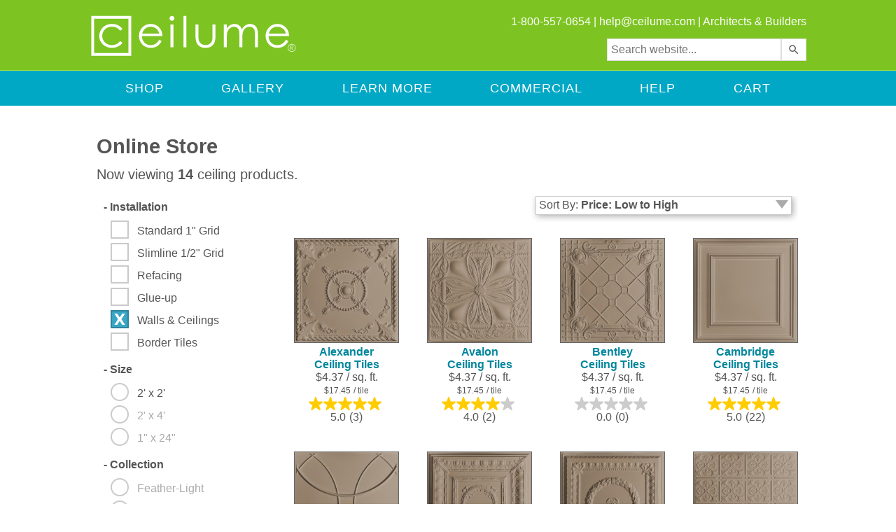

--- FILE ---
content_type: text/html;charset=UTF-8
request_url: https://www.ceilume.com/products/wall-and/latte/?sort=price-low-to-high
body_size: 132143
content:
<!DOCTYPE html>
<!--
                      .............                .""".             .""".
            ..."""""             """""...       $   . ".         ." .   $
        ..""        .   .   .   .   .    ..    $   $$$. ". ... ." .$$$   $
      ."    . " . " . " . " . " . " . " .  "" ."  $$$"""  "   "  """$$$  ".
    ."      . " . " . " . " . " . " . " .     $  "                    "   $
   ."   . " . " . "           "   " . " . "  ."      ...          ...     ".
  ."    . " . "    .."""""""""...     " . "  $     .$"              "$.    $
 ."     . " . " .""     .   .    ""..   . " $ ".      .""$     .""$      ." $
."    " . " .       . " . " . " .    $    " $ "      "  $$    "  $$       " $
$     " . " . " . " . " . " . " . "   $     $             $$.$$             $
$     " . " . " . " . " . " . " . " .  $  " $  " .        $$$$$        . "  $
$     " . " . " . " . " . " . " . " .  $    $      "  ..   "$"   ..  "      $
".    " . " . " . " . " . " . " . "   ."  "  $  . . . $  . .". .  $ . . .  $
 $    " . " . " . " . " . " . " . "  ."   "            ".."   ".."
  $     . " . " . " . " . " . "   .."   . " . "..    "             "    .."
  ".      " . " . " . " . " .  .""    " . " .    """$...         ...$"""
   ". "..     " . " . " . " .  "........  "    .....  ."""....."""
     ". ."$".....                       $..."$"$"."   $".$"... `":....
       "".."    $"$"$"$"""$........$"$"$"  ."."."  ...""      ."".    `"".
           """.$.$." ."  ."."."    ."."." $.$.$"""".......  ". ". $ ". ". $
                  """.$.$.$.$.....$.$.""""               ""..$..$."..$..$."
    -->



	<html lang="en">


<head>
	
	    <meta name="thumbnail" content="https://static.ceilume.com/static/images/meta/ceilume-search-thumb.jpg" />
    
       <meta name="robots" content="noindex,nofollow">
    

	
    <meta name="format-detection" content="telephone=no"/>

	
		    <title>Wall And, Latte - Ceilume</title>
	    
				<meta name="description" content="High quality (but affordable!) decorative ceiling tiles and accessories for both residential and commercial spaces." />
			
			<!-- google -->
			
			<meta itemprop="image" content="https://www.ceilume.com/static/images/meta/ceiling-tiles-google.jpg" />
			<meta itemprop="name" content="Wall And, Latte - Ceilume" />
			<meta itemprop="description" content="High quality (but affordable!) decorative ceiling tiles and accessories for both residential and commercial spaces." />
			<!-- opengraph data for facebook and pinterest -->
			<meta property="og:type" content="product.group" />
			<meta property="og:price:currency" content="USD" />
			<meta property="og:availability" content="instock" />
			<meta property="og:locale" content="en_US" />
			<meta property="og:site_name" content="Ceilume" />
			<meta property="og:brand" content="Ceilume"/>
			<meta property="fb:admins" content="100003212692537" />
			<meta property="article:publisher" content="https://www.facebook.com/ceilume" />
			<meta property="og:title" content="Products, Wall And, Latte" />
			<meta property="og:description" content="High quality (but affordable!) decorative ceiling tiles and accessories for both residential and commercial spaces." />
			
				<meta property="og:image" content="https://static.ceilume.com/CeilingTiles/ceilume-celestial-2x2-latte-ceiling-tiles_face.jpg" />
			
			<meta property="og:url" content="https://www.ceilume.com/products/wall-and/" />
			<!-- twitter -->
			<meta name="twitter:card" content="summary_large_image" />
			<meta name="twitter:site" content="@ceilume" />
			<meta name="twitter:image" content="https://www.ceilume.com/static/images/meta/ceiling-tiles-twitter.jpg" />
			<meta name="twitter:title" content="Wall And, Latte - Ceilume" />
			<meta name="twitter:description" content="High quality (but affordable!) decorative ceiling tiles and accessories for both residential and commercial spaces." />
			<meta name="twitter:url" content="https://www.ceilume.com/products/wall-and/" />
        
	        <link rel="canonical" href="https://www.ceilume.com/products/wall-and/" />
	    

	<meta name="verify-v1" content="0LdJFKP3Lela8elz7KdZUsoqDYMojnKqzuY/kxXW+S4=" />
	<meta name="p:domain_verify" content="dcb5f067224f41243c28c9dc906dd550"/>
	<meta name="google-site-verification" content="4WmYj0E0YFLbUaoCcHCF-pzY9wmYVemqExk2gokqKNs" />

    <link rel="shortcut icon" type="image/x-icon" href="/favicon.ico" />
    <link rel="apple-touch-icon" sizes="114x114" href="/touch-icon-114x114.png" />
    <link rel="apple-touch-icon" sizes="72x72" href="/touch-icon-72x72.png" />
    <link rel="apple-touch-icon" href="/touch-icon-iphone.png" />

    

	
	<script src="https://ajax.googleapis.com/ajax/libs/jquery/1.8.3/jquery.min.js" type="text/javascript"></script>

	

	
	

    
    <script src="https://ajax.googleapis.com/ajax/libs/jqueryui/1.10.4/jquery-ui.min.js"></script>
    <link rel="stylesheet" href="https://ajax.googleapis.com/ajax/libs/jqueryui/1.10.4/themes/smoothness/jquery-ui.css" />

    
    

	<script type="text/javascript" src="/staticShared/javascript/jquery/plugins/jquery.touchSwipe.min.js"></script>
	<script type="text/javascript" charset="utf-8" src="https://cdnjs.cloudflare.com/ajax/libs/retina.js/2.1.3/retina.min.js"></script>
	<link rel="stylesheet" href="/staticShared/javascript/jquery/plugins/jquery.autocomplete.css" />
	<script type="text/javascript" src="https://cdn.roomvo.com/static/scripts/b2b/ceilume.js" async></script>
	
	
<script src="https://kit.fontawesome.com/26aa3f182f.js" crossorigin="anonymous"></script>
<script>
    window.onload = function () {
        if (!window.FontAwesome) {
            console.log('no fontawesome kit');
            var scriptElement=document.createElement('script');
            scriptElement.type = 'text/javascript';
            scriptElement.src = /staticShared/ + "javascript/fontawesome/all.min.js";
            document.body.appendChild(scriptElement);
            var scriptElement2=document.createElement('script');
            scriptElement2.type = 'text/javascript';
            scriptElement2.src = /staticShared/ + "javascript/fontawesome/sharp-regular.min.js";
            document.body.appendChild(scriptElement2);
        }
    }
</script>
	<!-- Google Analytics Tracking -->
		


<script type="text/plain" class="_iub_cs_activate" data-iub-blockifccpaoptout data-iub-purposes="s,sh,adv">
	// Create blank array for manual events
	var unpushedManualEvents = [];

	function recordManualEvent(eventClassIn,eventNameIn,eventDetailsIn,eventOverlapIDIn,partNumberIn,ProductIDIn) {
		// Record an event to be pushed later
		unpushedManualEvents.push({eventClass:eventClassIn,eventName:eventNameIn,eventDetails:eventDetailsIn,eventOverlapID:eventOverlapIDIn,partNumber:partNumberIn,ProductID:ProductIDIn});
	}

	function pushManualEvents() {
		// If there are unpushed events, push them now
		if (unpushedManualEvents.length > 0) {
			$.getJSON("/includes/recordAnalyticsEvent.cfm", {manualEventsString: JSON.stringify(unpushedManualEvents)}, function(unreportedEvents) {
				if(unreportedEvents.RECORDCOUNT > 0) {
        			for (var i=0; i<unreportedEvents.RECORDCOUNT; i++) {
						reportPageEventManually(unreportedEvents.DATA.EVENTCLASS[i], unreportedEvents.DATA.EVENTNAME[i], unreportedEvents.DATA.EVENTDETAILS[i]);
           			}
				}
			});
			// Now that we've pushed the events, reset the events array
			unpushedManualEvents = [];
		}
	}

	
		//Visitor is excluded from reporting, so manual events will not be pushed
	
</script>

<script async type="text/javascript" src="https://www.googletagmanager.com/gtag/js?id=G-JVPFYP7DVX"></script>
<script type="text/javascript">
	window.dataLayer = window.dataLayer || [];
	function gtag(){dataLayer.push(arguments);}
	gtag('js', new Date());
	gtag('consent', 'default', {
        'ad_storage': 'denied',
        'analytics_storage': 'denied',
		'ad_user_data': 'denied',
		'ad_personalization': 'denied',
		'functionality_storage': 'denied',
		'personalization_storage': 'denied',
		'security_storage': 'denied'
    });
</script>



<!-- Google Analytics -->

<script type="text/plain" class="_iub_cs_activate" data-iub-blockifccpaoptout data-iub-purposes="s,sh,adv">
(function(i,s,o,g,r,a,m){i['GoogleAnalyticsObject']=r;i[r]=i[r]||function(){
(i[r].q=i[r].q||[]).push(arguments)},i[r].l=1*new Date();a=s.createElement(o),
m=s.getElementsByTagName(o)[0];a.async=1;a.src=g;m.parentNode.insertBefore(a,m)
})(window,document,'script','https://www.google-analytics.com/analytics.js','ga');

</script>

<!-- End Google Analytics -->



	<!-- Visitor is excluded from reporting, google JS tracking code will not be run -->


	
	<link rel="stylesheet" type="text/css" href="https://static.ceilume.com/static/css/iubenda.min.css?v=0.1" />
	<script type="text/javascript">
    var ccpaOptedIn = true;
    var preferenceConsent = true;
    var _iub = _iub || [];
    _iub.csConfiguration = {"enableGdpr":true,"gdprAppliesGlobally":false,"enableLgpd":true,"lgpdAppliesGlobally":false,"enableUspr":true,"showBannerForUS":true,"countryDetection":true,"consentOnContinuedBrowsing":false,"perPurposeConsent":true,"ccpaAcknowledgeOnDisplay":false,"lang":"en","siteId":1291040,"floatingPreferencesButtonDisplay":"bottom-right","cookiePolicyId":88162984, 
        "callback": {
            "onCcpaOptOut": function() {
                var ccpaOptedOut = _iub.cs.api.isCcpaOptedOut();
                $.ajax({
                    url: "/cookieConsent.cfc?method=changeSessionConsent&haveConsent=false",
                    success: function(res){
                    }
                });
                ccpaOptedIn = false;
                var collection = document.getElementsByClassName("iubenda-cs-close-btn");
                for (let i = 0; i < collection.length; i++) {
                    collection[i].click();
                }
                gtag('consent', 'update', {
                    'ad_storage': 'denied',
                    'analytics_storage': 'denied',
                    'ad_user_data': 'denied',
                    'ad_personalization': 'denied',
                    'functionality_storage': 'granted',
                    'personalization_storage': 'denied',
                    'security_storage': 'denied'
                });
            },
            "onBannerShown": function() {
                var ccpaApplies = _iub.cs.api.ccpaApplies();
                var gdprApplies = _iub.cs.api.gdprApplies();
                var lgpdApplies = _iub.cs.api.lgpdApplies();
                var ccpaParagraph = document.getElementById("ccpaContent");
                var gdprParagraph = document.getElementById("gdprContent");
                var gdprConsentGroup = document.getElementById("gdprConsentGroup");
                var ccpaOptgroup = document.getElementById("ccpaOptgroup");
                var ccpaClose = document.getElementById("ccpaClose");
                var gdprClose = document.getElementById("gdprClose");
                if(ccpaApplies) {
                    gdprClose.style.display="none";
                    ccpaOptgroup.style.display="flex";
                    gdprConsentGroup.style.display="none";
                    gdprParagraph.style.display="none";
                    ccpaParagraph.style.display="block";
                    $.ajax({
                    url: "/cookieConsent.cfc?method=changeSessionGdprApplies&gdprApplies=false",
                        success: function(res){
                        }
                    });
                } else {
                    ccpaParagraph.style.display="none";
                    gdprParagraph.style.display="block";
                    ccpaClose.style.display="none";
                    gdprClose.style.display="block";
                    gdprConsentGroup.style.display="flex";
                    $.ajax({
                    url: "/cookieConsent.cfc?method=changeSessionGdprApplies&gdprApplies=true",
                        success: function(res){
                        }
                    });
                }
            },
            "onActivationDone": function() {
                var ccpaApplies = _iub.cs.api.ccpaApplies();
                var gdprApplies = _iub.cs.api.gdprApplies();
                var lgpdApplies = _iub.cs.api.lgpdApplies();
                var ccpaOptions = document.getElementById("ccpaOptions");
                var gdprOptions = document.getElementById("gdprOptions");
                var ccpaOptedOut = _iub.cs.api.isCcpaOptedOut();
                if(ccpaOptedOut) {
                ccpaOptedIn = false;
                }
                if(ccpaApplies) {
                    ccpaOptions.style.display = "inline";
                    var ccpaOptedOut = _iub.cs.api.isCcpaOptedOut();
                    if (!ccpaOptedOut && preferenceConsent) {
                    $.ajax({
                            url: "/cookieConsent.cfc?method=changeSessionConsent&haveConsent=true",
                        success: function(res){
                        }
                    });
                        ccpaOptedIn = true;
                        gtag('consent', 'update', {
                            'ad_storage': 'granted',
                            'analytics_storage': 'granted',
                            'ad_user_data': 'granted',
                            'ad_personalization': 'granted',
                            'functionality_storage': 'granted',
                            'personalization_storage': 'granted',
                            'security_storage': 'granted'
                        });
                }
                    $.ajax({
                    url: "/cookieConsent.cfc?method=changeSessionGdprApplies&gdprApplies=false",
                        success: function(res){
                        }
                    });
                } else if(gdprApplies||lgpdApplies) {
                    gdprOptions.style.display = "inline";
                    $.ajax({
                    url: "/cookieConsent.cfc?method=changeSessionGdprApplies&gdprApplies=true",
                        success: function(res){
                        }
                    });
                    ccpaOptedIn = false;
                } else {
                    $.ajax({
                    url: "/cookieConsent.cfc?method=changeSessionGdprApplies&gdprApplies=false",
                    success: function(res){
                    }
                });
                    ccpaOptions.style.display = "none";
                    gdprOptions.style.display = "none";
                ccpaOptedIn = true;
                }
                var consentGiven = new CustomEvent('consentGiven', { detail: true });
                    window.dispatchEvent(consentGiven);
            },
            "onConsentRejected": function() {
                $.ajax({
                    url: "/cookieConsent.cfc?method=changeSessionConsent&haveConsent=false",
                    success: function(res){
                    }
                });
                ccpaOptedIn = false;
                gtag('consent', 'update', {
                    'ad_storage': 'denied',
                    'analytics_storage': 'denied',
                    'ad_user_data': 'denied',
                    'ad_personalization': 'denied',
                    'functionality_storage': 'granted',
                    'personalization_storage': 'denied',
                    'security_storage': 'denied'
                });
            },
            "onPreferenceExpressed": (result) => {
                window.dispatchEvent(new CustomEvent("csPreferenceExpressed", { detail: result }));
                var newCcpaOptedOut = _iub.cs.api.isCcpaOptedOut();
                if(result.uspr.adv==false||result.uspr.sh==false||result.uspr.s==false) {
                    preferenceConsent = false;
                $.ajax({
                    url: "/cookieConsent.cfc?method=changeSessionConsent&haveConsent=false",
                    success: function(res){
                    }
                });
                    console.log("changed haveConsent");
                    gtag('consent', 'update', {
                        'ad_storage': 'denied',
                        'analytics_storage': 'denied',
                        'ad_user_data': 'denied',
                        'ad_personalization': 'denied',
                        'functionality_storage': 'granted',
                        'personalization_storage': 'denied',
                        'security_storage': 'denied'
                    });
                }
            }
        },"banner":{ "applyStyles":false,"brandBackgroundColor":"#2a4e72","brandTextColor":"#212529",
            "content": "<div id='iubenda-cs-title'>Notice</div><p id='ccpaContent' style='display: none;'>We and selected third parties collect personal information. To find out more about the categories of personal information collected and the purposes for which such information will be used, please refer to our %{privacy_policy}. You may opt out by using the %{do_not_sell} link. By closing this notice, you accept these terms.</p><p id='gdprContent' style='display: none;'>We and selected third parties use cookies or similar technologies for technical purposes and, with your consent, for other purposes as specified in the %{cookie_policy_link}. You can freely give, deny, or withdraw your consent at any time. You can consent to the use of such technologies by using the &quot;Accept&quot; button. By closing this notice, you continue without accepting.</p>",
            "html": "<div class='iubenda-cs-container'><div class='iubenda-cs-content'>" + "<div class='custom-wrapper'>" + "" + "<div class='iubenda-cs-brand'><button type='button' id='gdprClose' class='iubenda-cs-close-btn' tabindex='0' role='button' aria-pressed='false' style='display:none;float:right;'>x</button></div>" + "<div>%{banner_content}</div>" + "<div class='iubenda-cs-opt-group' style='color:white!important;'><div id='ccpaOptgroup' class='iubenda-cs-opt-group' style='display:none;'><button type='button' id='ccpaClose' class='iubenda-cs-close-btn' tabindex='0' role='button' aria-pressed='false' style='float:left;'>Okay</button><button id='customize' class='iubenda-cs-customize-btn' tabindex='0' role='button' aria-pressed='false'>Change Preferences</button></div><div id='gdprConsentGroup' class='iubenda-cs-opt-group' style='display: none;'><button id='gdprcustomize' class='iubenda-cs-customize-btn' tabindex='0' role='button' aria-pressed='false'>Change Preferences</button><div id='gdprInnerConsentGroup' class='iubenda-cs-opt-group-consent'><button class='iubenda-cs-reject-btn iubenda-cs-btn-primary' tabindex='0' role='button' aria-pressed='false'>Reject</button><button class='iubenda-cs-accept-btn iubenda-cs-btn-primary' tabindex='0' role='button' aria-pressed='false'>Accept</button></div></div></div>" + "</div>" + "</div>" + "</div>",
            "closeButtonRejects":true,"explicitWithdrawal":true,"acceptButtonDisplay":true,"customizeButtonDisplay":true,"rejectButtonDisplay":true,"listPurposes":true,"position":"float-top-center","textColor":"black","backgroundColor":"white","backgroundOverlay":true,"customizeButtonCaption":"Change Preferences","innerHtmlCloseBtn": "Close" 
        }
    };
    function deleteAllCookies() {
        var cookies = document.cookie.split("; ");
        for (var c = 0; c < cookies.length; c++) {
            var d = window.location.hostname.split(".");
            while (d.length > 0) {
                var cookieBase = encodeURIComponent(cookies[c].split(";")[0].split("=")[0]) + '=; expires=Thu, 01-Jan-1970 00:00:01 GMT; domain=' + d.join('.') + ' ;path=';
                var p = location.pathname.split('/');
                document.cookie = cookieBase + '/';
                while (p.length > 0) {
                    document.cookie = cookieBase + p.join('/');
                    p.pop();
                };
                d.shift();
            }
        }
    }
    function resetConsent() {
        deleteAllCookies();
        window.location = ""; // TO REFRESH THE PAGE
    }
</script>
<script type="text/javascript" src="//cdn.iubenda.com/cs/gpp/stub.js"></script>
<script type="text/javascript" src="//cdn.iubenda.com/cs/iubenda_cs.js" charset="UTF-8" async></script>
	

    
    <link media="screen" rel="stylesheet" href="https://static.ceilume.com/static/css/colorbox.css" />
    
    	<link media="screen" rel="stylesheet" href="https://static.ceilume.com/static/css/mobile/colorbox.css" />
	
    <script type="text/javascript" src="/staticShared/javascript/jquery/colorbox/jquery.colorbox.min-1.6.4.js"></script>

   
    <script type="text/javascript" src="/staticShared/javascript/swiper.min.js"></script>
	<link media="screen" rel="stylesheet" href="https://static.ceilume.com/static/css/mobile/swiper.min.css" />

   
   	
		<script type="text/javascript" src="/staticShared/javascript/common4.js"></script>
	
    <link rel="stylesheet" type="text/css" href="https://static.ceilume.com/static/css/style.css?v=0.3" />
    <link rel="stylesheet" type="text/css" href="https://static.ceilume.com/static/css/template.css" />

	
    	<link rel="stylesheet" type="text/css" href="https://static.ceilume.com/static/css/mobile/style.css?v=0.2"/>
	

		
		
		<!-- Global site tag (gtag.js) - Google AdWords: 1071347294 -->
		<!-- Global site tag (gtag.js) moved to googleAnalyticsTracking.cfm - 2021-09-10 -NW -->
	
		<script type="text/plain" class="_iub_cs_activate" data-iub-blockifccpaoptout data-iub-purposes="s,sh,adv">
		gtag('config', 'AW-1071347294');
		</script>
		<script type="text/plain" class="_iub_cs_activate" data-iub-blockifccpaoptout data-iub-purposes="s,sh,adv">
		gtag('config', 'AW-1071347294/9crICP7I4oUBEN7s7f4D', {
			'phone_conversion_number': '1-800-557-0654'
		});
		</script>
		

	
		<!-- Pinterest Tag -->	

		<script>console.log('base');</script> 
            <script type="text/plain" class="_iub_cs_activate" data-iub-blockifccpaoptout data-iub-purposes="s,sh,adv">
                !function(e){
                    if(!window.pintrk){
                        window.pintrk = function () {
                            window.pintrk.queue.push(Array.prototype.slice.call(arguments))
                        };
                        var n=window.pintrk;n.queue=[],n.version="3.0";
                        var t=document.createElement("script");t.async=!0,t.src=e;
                        var r=document.getElementsByTagName("script")[0];
                        r.parentNode.insertBefore(t,r)
                    }
                }
                ("https://s.pinimg.com/ct/core.js");
                pintrk("load", "2614094689834", {em: ""});
                pintrk("page");
            </script>
            <noscript>
                <img height="1" width="1" style="display:none;" alt="" src="https://ct.pinterest.com/v3/?event=init&tid=2614094689834&pd[em]=&noscript=1" />
            </noscript>
        
		<!-- end Pinterest Tag -->
		<!-- Facebook Pixel Code -->
		<script>console.log('base');</script> 
        <script type="text/plain" class="_iub_cs_activate" data-iub-blockifccpaoptout data-iub-purposes="s,sh,adv">
            !function(f,b,e,v,n,t,s){if(f.fbq)return;n=f.fbq=function(){n.callMethod?
            n.callMethod.apply(n,arguments):n.queue.push(arguments)};if(!f._fbq)f._fbq=n;
            n.push=n;n.loaded=!0;n.version="2.0";n.queue=[];t=b.createElement(e);t.async=!0;
            t.src=v;s=b.getElementsByTagName(e)[0];s.parentNode.insertBefore(t,s)}(window,
            document,"script","https://connect.facebook.net/en_US/fbevents.js");
    
            fbq("init", "142726874644188");
            fbq("track", "PageView");</script>
            <noscript><img height="1" width="1" style="display:none"
            src="https://www.facebook.com/tr?id=142726874644188&ev=PageView&noscript=1"
            /></noscript>
        
		<!-- End Facebook Pixel Code -->
    <script type="text/javascript">
		$(function(){
            var isMobile = ($(".noMobile").is(":visible") == false);
            
				var isMobile = false;
			

			$('div.contactUsMenuImage').click(function() {
			   window.location = "/ceilingtile_contactinfo.cfm";
			});

		    $(".colorboxVideo").each(function(){
			
				$(this).colorbox({innerWidth:"640px", innerHeight:"365px", iframe:true, scrolling: false, title:$(this).attr("title")});
			
				$(this).click(function(){
					if (ccpaOptedIn) {
						var youtubeTitle = $(this).attr("title");
						var videosSeen = JSON.parse(localStorage.getItem("videosSeen") || "[]");
						if (!videosSeen.includes(youtubeTitle)) {
							videosSeen.push(youtubeTitle);
							localStorage.setItem('videosSeen', JSON.stringify(videosSeen));
						}

						
					}
				});
			});
			$(".shareButton").click(function(){
				var videoLink = $(this).attr("data-share");
				navigator.clipboard.writeText(videoLink);
				const shareToolTipParent = this.nextElementSibling;
				const shareToolTip = this.nextElementSibling.children[0];
				shareToolTip.classList.remove('shareToolTipFade');
				shareToolTipParent.classList.add('shareToolTipShown');
				shareToolTip.classList.add('shareToolTipShow');
				setTimeout(function() { 
					shareToolTip.classList.add('shareToolTipFade');
					setTimeout(function() { 
						shareToolTipParent.classList.remove('shareToolTipShown');
					}, 1500);
				}, 1500);
			});
			$("#cboxPrevious").attr("aria-label", "previous");
			$("#cboxNext").attr("aria-label", "next");
			$("#cboxSlideshow").attr("aria-label", "slide show");

            /* var funnelBoxTitle = "Need help? Call 1-800-557-0654 to talk with customer service.";
			if (isMobile)
                funnelBoxTitle = "Need help? Call 1-800-557-0654.";

	        $(".prodFunnelBox").colorbox({innerWidth:"722px", innerHeight:"512px", iframe:true, scrolling: false, title:funnelBoxTitle});
	         */

	        $("#viewDesktopSite").click(function(e){
		        e.preventDefault();
		        e.stopPropagation();

		        $.ajax({
		            type: "POST",
		            url: "/viewDesktopSite.cfm",
		            cache:false,
		            success: function(data){
		                if(data.error){
		                }
		                else{
		                	$('meta[name="viewport"]').remove();
		                    location.href = location.href;
		                }
		            }
		        });
	        });

	        $("#mobileView").click(function(e){
                e.preventDefault();
                e.stopPropagation();

                $.ajax({
                    type: "POST",
                    url: "/mobileView.cfm",
                    cache:false,
                    success: function(data){
                        if(data.error){
                        }
                        else{
                            $('meta[name="viewport"]').add();
                            location.href = location.href;
                        }
                    }
                });
			});
			var verticalMobile = false;
			function screenChange(screenWidth) {
			if (screenWidth.matches) { // If media query matches
				verticalMobile = true;
				enableMobileMenu();
			} else {
				verticalMobile = false;
				showDesktopMenu();
			}
			console.log(verticalMobile);
			}

			var screenWidth = window.matchMedia("(max-width: 550px)")
			screenChange(screenWidth) // Call listener function at run time
			screenWidth.addListener(screenChange) // Attach listener function on state changes
			window.addEventListener("orientationchange", function() {
				screenWidth = window.matchMedia("(max-width: 550px)")
				screenChange(screenWidth);
				if ((jQuery('#cboxOverlay').is(':visible'))){
					$('#colorbox').css('left', ((window.innerWidth - $('#colorbox').width()) / 2) + 'px');
				}
			});

			function enableMobileMenu(){
                $("#menu").addClass("menuHide");

                $("#openMobileMenu").click(function(){
                    if ($("#menu").hasClass("menuHide")){
                        showMobileMenu();
                        $("#menu").removeClass("menuHide");
						$("#menu").addClass("menuShow");
						$("#openMobileMenu").attr("aria-expanded","true");
                    }
                    else if ($("#menu").hasClass("menuShow")) {
                        hideMobileMenu();
                        $("#menu").addClass("menuHide");
						$("#menu").removeClass("menuShow");
						$("#openMobileMenu").attr("aria-expanded","false");
                    }
                    else {
						hideMobileMenu();
						$("#openMobileMenu").attr("aria-expanded","false");
                    }
				});
			}

			$(".closeMenu").click(function(){
                if ($(".close").hasClass("opened")) {
                    $(".opened").click();
				}
            });
			
			$(".expand").click(function(e){
                e.stopPropagation();
                if ($(".close").hasClass("opened")) {
                    $(".opened").click();
				}
				$(this).hide();
				$(this).closest(".menu-item").find(".expand").hide();
				$(this).closest(".menu-item").find(".mainLink").show();
                $(this).closest(".menu-item").find(".close").show();
                $(this).closest(".menu-item").find(".close").addClass("opened");
                $(this).closest(".menu-item").find(".menu-item-content").show();
            });

            $(".close").click(function(e){
                e.stopPropagation();
                $(this).hide();
                $(this).closest(".menu-item").find(".expand").show();
                $(this).closest(".menu-item").find(".menu-item-content").hide();
            });
			
			function showDesktopMenu(){
                $("#overlay").remove();

				var desktopMenu = $("#menu");
				desktopMenu.removeClass("menuHide");
                desktopMenu.removeAttr( 'style' );
            }

            function hideMobileMenu(){
				$("#overlay").remove();
				if ($(".close").hasClass("opened")) {
                    $(".opened").click();
                }
                var filterMenu = $("#menu");
                var speed = 300;
                filterMenu.css("transition-duration", (speed / 1000).toFixed(1) + "s");
                filterMenu.css("-webkit-transition-duration", (speed / 1000).toFixed(1) + "s");
                //inverse the number we set in the css
                var distance = 621;
                filterMenu.css("transform", "translate(-806px,-225px)");
                filterMenu.css("-webkit-transform", "translate(-806px,-225px)");
            }

            function showMobileMenu(){
                var docHeight = $(document).height();

                $("body").append("<div id='overlay'></div>");

                $("#overlay")
		            .height(docHeight)
		            .css({
		            'opacity' : 0.6,
		            'position': 'absolute',
		            'top': 0,
		            'left': 0,
		            'background-color': 'black',
		            'width': '100%',
		            'z-index':20
		        });

                $("#menu").swipe({
                    swipeLeft: function(event) {
                        hideMobileMenu();
                        $("#menu").addClass("menuHide");
                    }
                });

                $("#overlay").click(function(){
                    hideMobileMenu();
                    $("#menu").addClass("menuHide");
                });

                var filterMenu = $("#menu");
		        var speed = 300;
				var h = Math.max(document.documentElement.clientHeight, window.innerHeight || 0);
		        filterMenu.css("transition-duration", (speed / 1000).toFixed(1) + "s");
		        filterMenu.css("-webkit-transition-duration", (speed / 1000).toFixed(1) + "s");
		        //inverse the number we set in the css
		        filterMenu.css("transform", "translate(-8px,-225px)");
		        filterMenu.css("-webkit-transform", "translate(-8px,-225px)");
		        filterMenu.height(h);

            }


		    

		});
    </script>

    
            <script async type="text/javascript" src="https://apps.bazaarvoice.com/deployments/ceilume/main_site/production/en_US/bv.js"></script>
        
        <script type="text/javascript" id="bazaarVoiceScript" src="https://display.ugc.bazaarvoice.com/static/Ceilume/en_US/bvapi.js"></script>
    


    <style type="text/css">
        

	</style>
	<!--[if lt IE 9]>
        <style type="text/css">
            .mobileOnly{
                display:none !important;
            }
        </style>
    <![endif]-->
</head>

<body>
	<div class="closeMenu">
		
		<header id="headerStick" class="stickyHead">
			

			<div id="header">

				<div class="wrapTop makeItGrid">

					<div class="logo headerItem headItem1" role="banner">

						<a href="/index.cfm" title="Return to the Ceilume Home Page">
							<img id="logoImage" src="https://static.ceilume.com/static/images/svg/ceilume-logo.svg" alt="Ceilume Logo" />
						</a>
					</div>
					<div id="searchMobile" class="mobileOnly headerItem headItem2">
						<button id="searchMobileButton" onclick="toggleMobileSearch()" title="search"><i class="fa-solid fa-magnifying-glass fa-lg"></i></button>
					</div>
					<div id="mobileMenu" class="mobileOnly headerItem headItem4">
						<a id="openMobileMenu" aria-expanded="false" aria-label="open mobile menu">
							<img src="https://static.ceilume.com/static/images/mobile/ceilume-mobile-menu-icon.png" class="mobileOnly" alt="mobile menu" />
						</a>
					</div>
					
					
					<div id="header-text" class="noMobile headerItem headItem2">

						1-800-557-0654 |
						
	<script type="text/javascript" language="javascript">
	<!--
	// Email obfuscator script 2.1 by Tim Williams, University of Arizona
	// Random encryption key feature by Andrew Moulden, Site Engineering Ltd
	// This code is freeware provided these four comment lines remain intact
	// A wizard to generate this code is at https://www.jottings.com/obfuscator/
	{ coded = "oghZ@pgrhWeg.pOe"
	  key = "HjoN45sGPDn9m1i2RcOMEFJwya80eLrvlpt7TqXxQbudgfKIhZYUBVCS3kWA6z"
	  shift=coded.length
	  link=""
	  for (i=0; i<coded.length; i++) {
	    if (key.indexOf(coded.charAt(i))==-1) {
	      ltr = coded.charAt(i)
	      link += (ltr)
	    }
	    else {     
	      ltr = (key.indexOf(coded.charAt(i))-shift+key.length) % key.length
	      link += (key.charAt(ltr))
	    }
	  }     
	document.write("<a href='mailto:"+link+"?subject=Contact from ceilume.com (1/27/26 2:36:54 AM)' title='Send us an email!' target='_blank'>"+link+"</a>")
	}
	//-->
	</script>
	<noscript>
	    We're sorry, but in order to prevent spam a Javascript-enabled browser is required to email us. Please feel free to contact us 
	    by phone instead: 1-800-557-0654.
	</noscript>

						| <a href="/pro/index.cfm" title="Visit Our Commercial Website">Architects &amp; Builders</a><br />
					</div>
					
					<div id="searchContainer" role="search" class="noMobile headerItem headItem3" aria-label="search">
						<input id="searchBox" type="text" placeholder="Search website..." />
						<input id="ss360SearchButton" type="submit" value="" aria-label="search" />
					</div>
				</div>
			</div>
		</header>
    <div id="top-blue-bar" role="navigation">
        <div class="wrapTop">
             <div id="menu" class="stickyToo">
                <ul id="menu-items">
				    <li class="menu-item mobileOnly">
				        <a href="tel:1-800-557-0654" class="mainLink mobileOnly m-l-0">Call Us</a>
					</li>
					<li class="menu-item mobileOnly">
				        <a href="/ceiling-tile-calculator.cfm">Calculator</a>
				    </li>
                    <li class="menu-item">
						<a href="/products" class="mainLink noMobile m-l-0" aria-label="Shop">Shop</a>
						<a class="mainLink expand mobileOnly m-l-0" aria-label="Shop">Shop</a>
						<a class="mobileOnly plusSign expand" aria-label="open">
							<img src="https://static.ceilume.com/static/images/mobile/ceilume-mobile-menu-plus.png" alt="plus sign">
						</a>
						<a class="mobileOnly close">
							<img src="https://static.ceilume.com/static/images/mobile/ceilume-mobile-menu-minus.png" alt="minus sign">
						</a>
                    	<ul class="menu-item-content">
                    		<li><a href="/products/drop/white-ceiling-tiles/">Drop</a></li>
                    		<li><a href="/products/glue-up/white-ceiling-tiles/">Glue-Up</a></li>
					        <li><a href="/products/wall-and/white-ceiling-tiles/">Walls &amp; Ceilings</a></li>
                    		<li><a href="/products/2-x-2/white-ceiling-tiles/">2 x 2</a></li>
                    		<li><a href="/products/2-x-4/white-ceiling-panels/">2 x 4</a></li>
                    		<li><a href="/products/border/white-ceiling-tiles/">Borders / Edge Trim</a></li>
                    		<li><a href="/ez-on-ceiling-grid-covers/">EZ-On Grid Covers</a></li>
                    		<li><a href="/accessories/Soniguard/">Soniguard Insulation</a></li>
                    		<li><a href="/products/accessories/">Accessories</a></li>
                    	</ul>
                    </li>
                    <li class="menu-item"><a href="/social-gallery/" class="mainLink" aria-label="Gallery">Gallery</a></li>
                    <li class="menu-item">
						<a class="mainLink expand">Learn More</a><a class="mobileOnly plusSign expand" aria-label="open"><img src="https://static.ceilume.com/static/images/mobile/ceilume-mobile-menu-plus.png" alt="plus sign"></a><a class="mobileOnly close"><img src="https://static.ceilume.com/static/images/mobile/ceilume-mobile-menu-minus.png" alt="minus sign"></a>
                    	<ul class="menu-item-content">
							<li><a href="/fire-ratings.cfm">Fire Safety</a></li>
							<li><a href="https://static.ceilume.com/static/pdfs/articles/ceilume-rejuvenation-2020-12.pdf" target="_blank">Maintenance</a></li>
							<li><a href="/indoor-air-quality.cfm">Indoor Air Quality</a></li>
							<li><a href="/hygiene.cfm">Hygiene</a></li>
							<li><a href="/moisture.cfm">Moisture</a></li>
							<li><a href="/stain-resistance.cfm">Stain Resistance</a></li>
							<li><a href="/acoustics.cfm">Acoustics</a></li>
							<li><a href="/lighting.cfm">Lighting</a></li>
							<li><a href="/colors-and-finishes.cfm">Colors and Finishes</a></li>
							<li><a href="/thermal-insulation.cfm">Thermal Insulation</a></li>
							<li><a href="/strength.cfm">Strength</a></li>
							<li><a href="/environmental.cfm">Environmental</a></li>
							<li><a href="/ceiling-to-floor-visibility.cfm">Ceiling:Floor Visibility</a></li>
                    	</ul>
                    </li>
                    <li class="menu-item"><a href="/pro" class="mainLink">Commercial</a></li>
                    <li class="menu-item">
						<a href="/customer-service.cfm" class="mainLink noMobile">Help</a>
						<a class="mainLink mobileOnly expand">Help</a>
						<a class="mobileOnly plusSign expand" aria-label="open"><img src="https://static.ceilume.com/static/images/mobile/ceilume-mobile-menu-plus.png" alt="plus sign"></a>
						<a class="mobileOnly close"><img src="https://static.ceilume.com/static/images/mobile/ceilume-mobile-menu-minus.png" alt="minus sign"></a>
						<ul class="menu-item-content">
							<li><a href="/customer-service.cfm">Contact Us &amp; FAQs</a></li>
							<li><a href="/how-to-install-ceiling-tiles.cfm">Installation Guides</a></li>
							<li><a href="/videos.cfm">Videos</a></li>
							<li class="noMobile"><a href="/ceiling-tile-calculator.cfm">Ceiling Tile Calculator</a></li>
						</ul>
					</li>
                    <li class="menu-item">
						<a href="/cart/" class="mainLink m-r-0">Cart</a>
					</li>
                </ul>
            </div>
        </div>

	</div>
	
	<div id="preload-01"></div>
	<div id="preload-02"></div>

    <div class="wrap" role="main">
        <div id="content">
            
<link rel="stylesheet" href="https://ajax.googleapis.com/ajax/libs/jqueryui/1.11.0/themes/smoothness/jquery-ui.css" />
<script src="https://ajax.googleapis.com/ajax/libs/jqueryui/1.11.0/jquery-ui.min.js"></script>
<link rel="stylesheet" href="https://static.ceilume.com/static/css/series.css?v=0.1" type="text/css" />
<link media="screen" rel="stylesheet" href="/staticShared/javascript/jquery/plugins/jquery.simplePagination.css" />


<link rel="stylesheet" href="https://static.ceilume.com/static/css/mobile/series.css" type="text/css">
<link rel="stylesheet" href="https://static.ceilume.com/static/css/mobile/simplePagination.css" type="text/css">


<script type="text/javascript" src="/staticShared/javascript/jquery/plugins/jquery.simplePagination.js"></script>


<script type="text/javascript">
    var urlDetails = {"sort":"price-low-to-high","tagid":"48,13","page":1};
</script>
<script type="text/javascript" src="/staticShared/javascript/seriesPage.js"></script>
<script type="text/javascript" src="/staticShared/javascript/jquery/plugins/jquery.lazy.min.js"></script>

<script>console.log('viewcategory');</script> 
        <script type="text/plain" class="_iub_cs_activate" data-iub-blockifccpaoptout data-iub-purposes="s,sh,adv">
            pintrk("track", "viewcategory", {"line_items":[{"product_category":"Walls &amp; Ceilings","product_id":"product_1178"},{"product_category":"Walls &amp; Ceilings","product_id":"product_1182"},{"product_category":"Walls &amp; Ceilings","product_id":"product_1190"},{"product_category":"Walls &amp; Ceilings","product_id":"product_1194"},{"product_category":"Walls &amp; Ceilings","product_id":"product_1199"},{"product_category":"Walls &amp; Ceilings","product_id":"product_1207"},{"product_category":"Walls &amp; Ceilings","product_id":"product_1210"},{"product_category":"Walls &amp; Ceilings","product_id":"product_1260"},{"product_category":"Walls &amp; Ceilings","product_id":"product_1271"},{"product_category":"Walls &amp; Ceilings","product_id":"product_1568"},{"product_category":"Walls &amp; Ceilings","product_id":"product_2359"},{"product_category":"Walls &amp; Ceilings","product_id":"product_3427"},{"product_category":"Walls &amp; Ceilings","product_id":"product_3613"},{"product_category":"Walls &amp; Ceilings","product_id":"product_3806"}]});	
            </script>
            <noscript>
             <img height="1" width="1" style="display:none;" alt="" src="https://ct.pinterest.com/v3/?tid=2614094689834&event=viewcategory&[line_items][0][product_id]='product_1178'&[line_items][0][product_category]=Walls &amp; Ceilings&[line_items][1][product_id]='product_1182'&[line_items][1][product_category]=Walls &amp; Ceilings&[line_items][2][product_id]='product_1190'&[line_items][2][product_category]=Walls &amp; Ceilings&[line_items][3][product_id]='product_1194'&[line_items][3][product_category]=Walls &amp; Ceilings&[line_items][4][product_id]='product_1199'&[line_items][4][product_category]=Walls &amp; Ceilings&[line_items][5][product_id]='product_1207'&[line_items][5][product_category]=Walls &amp; Ceilings&[line_items][6][product_id]='product_1210'&[line_items][6][product_category]=Walls &amp; Ceilings&[line_items][7][product_id]='product_1260'&[line_items][7][product_category]=Walls &amp; Ceilings&[line_items][8][product_id]='product_1271'&[line_items][8][product_category]=Walls &amp; Ceilings&[line_items][9][product_id]='product_1568'&[line_items][9][product_category]=Walls &amp; Ceilings&[line_items][10][product_id]='product_2359'&[line_items][10][product_category]=Walls &amp; Ceilings&[line_items][11][product_id]='product_3427'&[line_items][11][product_category]=Walls &amp; Ceilings&[line_items][12][product_id]='product_3613'&[line_items][12][product_category]=Walls &amp; Ceilings&[line_items][13][product_id]='product_3806'&[line_items][13][product_category]=Walls &amp; Ceilings&noscript=1" />
            </noscript>
        
	<input type="hidden" id="sortByQueryString" name="sortByQueryString" value="price-low-to-high">
			<div id="sortWithTitle">
				<h1 id="storeTitle" class="title">Online Store</h1>
				<label for="selectSortBy" style="display:none;">
					Select Sort Type
				</label>
					
						<select id="selectSortBy" class="mobileOnly" name="selectSortBy">
							<option value="popularity" location=" /products/wall-and/latte/?sort=most-popular">Most Popular</option>
							<option value="rating" location=" /products/wall-and/latte/?sort=rating">Top Rated</option>
							<option value="lowToHigh" location=" /products/wall-and/latte/?sort=price-low-to-high" selected>Price: Low to High</option>
							<option value="highToLow" location=" /products/wall-and/latte/?sort=price-high-to-low">Price: High to Low</option>
							<option value="alphabetical" location=" /products/wall-and/latte/?sort=alphabetical">Alphabetical</option>
						</select>
					
					
			</div>
			
<h3 class="subtitle">Now viewing <span id="spanItemCount" style="font-weight:bold;">14</span> ceiling products.</h3>
<div id="seriesPageContent">
	
    <div class="inputButtons">
		
			<a href="#" id="filterButton" class="mobileOnly">
				<div>
		            <strong>FILTER RESULTS</strong>
		            <span style="display:none;" id="menuOut">&laquo;</span>
		        </div>
			</a>
        

    </div>
    <div id="filter" class="sticky">
    <div id="menuContainer">
        <div id="store-menu">

			
                <h3 id="category4Link" class="menuSectionLink open" contentControl="#category4Div"><a href="javascript:;"><span class="extend">+</span><span class="collapse">-</span> Installation</a></h3>
                <div id="category4Div" class="menuSectionContent">

				
					<a id="tag2Div" href="/products/drop/wall-and/latte-ceiling-tiles/?sort=price-low-to-high" class="tagDiv" tagID="2" URLText="drop" categoryID="4">
						
							<input type="checkbox" class="tagCheck" aria-label="Standard 1" Grid" id="tagCheck2" name="tagCheck2" tagID="2" categoryID="4" tagName="Standard 1&quot; Grid" value="false"/>
							<span class="checkbox"></span>
						
						&nbsp;&nbsp;<span class="tagName" for="tagCheck2" urlPath="/products/drop/wall-and/latte-ceiling-tiles/?sort=price-low-to-high">Standard 1" Grid</span>
					</a>
                
					<a id="tag3Div" href="/products/slimline/wall-and/latte-ceiling-tiles/?sort=price-low-to-high" class="tagDiv" tagID="3" URLText="slimline" categoryID="4">
						
							<input type="checkbox" class="tagCheck" aria-label="Slimline 1/2" Grid" id="tagCheck3" name="tagCheck3" tagID="3" categoryID="4" tagName="Slimline 1/2&quot; Grid" value="false"/>
							<span class="checkbox"></span>
						
						&nbsp;&nbsp;<span class="tagName" for="tagCheck3" urlPath="/products/slimline/wall-and/latte-ceiling-tiles/?sort=price-low-to-high">Slimline 1/2" Grid</span>
					</a>
                
					<a id="tag4Div" href="/products/refacing/wall-and/latte-ceiling-tiles/?sort=price-low-to-high" class="tagDiv" tagID="4" URLText="refacing" categoryID="4">
						
							<input type="checkbox" class="tagCheck" aria-label="Refacing" id="tagCheck4" name="tagCheck4" tagID="4" categoryID="4" tagName="Refacing" value="false"/>
							<span class="checkbox"></span>
						
						&nbsp;&nbsp;<span class="tagName" for="tagCheck4" urlPath="/products/refacing/wall-and/latte-ceiling-tiles/?sort=price-low-to-high">Refacing</span>
					</a>
                
					<a id="tag1Div" href="/products/glue-up/wall-and/latte-ceiling-tiles/?sort=price-low-to-high" class="tagDiv" tagID="1" URLText="glue-up" categoryID="4">
						
							<input type="checkbox" class="tagCheck" aria-label="Glue-up" id="tagCheck1" name="tagCheck1" tagID="1" categoryID="4" tagName="Glue-up" value="false"/>
							<span class="checkbox"></span>
						
						&nbsp;&nbsp;<span class="tagName" for="tagCheck1" urlPath="/products/glue-up/wall-and/latte-ceiling-tiles/?sort=price-low-to-high">Glue-up</span>
					</a>
                
					<a id="tag48Div" href="/products/latte-ceiling-tiles/?sort=price-low-to-high" class="tagDiv" tagID="48" URLText="wall-and" categoryID="4">
						
							<input type="checkbox" class="tagCheck" aria-label="Walls &amp; Ceilings" id="tagCheck48" name="tagCheck48" tagID="48" categoryID="4" tagName="Walls &amp; Ceilings" value="false" checked/>
							<span class="checkbox"></span>
						
						&nbsp;&nbsp;<span class="tagName" for="tagCheck48" urlPath="/products/latte-ceiling-tiles/?sort=price-low-to-high">Walls &amp; Ceilings</span>
					</a>
                
					<a id="tag37Div" href="/products/wall-and/border/latte-ceiling-tiles/?sort=price-low-to-high" class="tagDiv" tagID="37" URLText="border" categoryID="4">
						
							<input type="checkbox" class="tagCheck" aria-label="Border Tiles" id="tagCheck37" name="tagCheck37" tagID="37" categoryID="4" tagName="Border Tiles" value="false"/>
							<span class="checkbox"></span>
						
						&nbsp;&nbsp;<span class="tagName" for="tagCheck37" urlPath="/products/wall-and/border/latte-ceiling-tiles/?sort=price-low-to-high">Border Tiles</span>
					</a>
                
                </div>
            
                <h3 id="category5Link" class="menuSectionLink open" contentControl="#category5Div"><a href="javascript:;"><span class="extend">+</span><span class="collapse">-</span> Size</a></h3>
                <div id="category5Div" class="menuSectionContent">

				
					<a id="tag6Div" href="/products/wall-and/2x2/latte-ceiling-tiles/?sort=price-low-to-high" class="tagDiv" tagID="6" URLText="2x2" categoryID="5">
						
							<input type="radio" class="tagRadio" aria-label="2' x 2'" id="tagCheck6" name="tagRadio5" tagID="6" categoryID="5" tagName="2' x 2'" value="false"/>
							<span class="radio"></span>
						
						&nbsp;&nbsp;<span class="tagName" for="tagCheck6" urlPath="/products/wall-and/2x2/latte-ceiling-tiles/?sort=price-low-to-high">2' x 2'</span>
					</a>
                
					<a id="tag7Div" href="javascript:;" class="tagDiv tagDisabledClickable" tagID="7" URLText="2x4" categoryID="5">
						
							<input type="radio" class="tagRadio" aria-label="2' x 4'" id="tagCheck7" name="tagRadio5" tagID="7" categoryID="5" tagName="2' x 4'" value="false"/>
							<span class="radio"></span>
						
						&nbsp;&nbsp;<span class="tagName" for="tagCheck7" urlPath="javascript:;">2' x 4'</span>
					</a>
                
					<a id="tag51Div" href="javascript:;" class="tagDiv tagDisabledClickable" tagID="51" URLText="1x24" categoryID="5">
						
							<input type="radio" class="tagRadio" aria-label="1" x 24"" id="tagCheck51" name="tagRadio5" tagID="51" categoryID="5" tagName="1&quot; x 24&quot;" value="false"/>
							<span class="radio"></span>
						
						&nbsp;&nbsp;<span class="tagName" for="tagCheck51" urlPath="javascript:;">1" x 24"</span>
					</a>
                
                </div>
            
                <h3 id="category6Link" class="menuSectionLink open" contentControl="#category6Div"><a href="javascript:;"><span class="extend">+</span><span class="collapse">-</span> Collection</a></h3>
                <div id="category6Div" class="menuSectionContent">

				
					<a id="tag8Div" href="javascript:;" class="tagDiv tagDisabledClickable" tagID="8" URLText="feather-light" categoryID="6">
						
							<input type="radio" class="tagRadio" aria-label="Feather-Light" id="tagCheck8" name="tagRadio6" tagID="8" categoryID="6" tagName="Feather-Light" value="false"/>
							<span class="radio"></span>
						
						&nbsp;&nbsp;<span class="tagName" for="tagCheck8" urlPath="javascript:;">Feather-Light</span>
					</a>
                
					<a id="tag9Div" href="/products/wall-and/signature/latte-ceiling-tiles/?sort=price-low-to-high" class="tagDiv" tagID="9" URLText="signature" categoryID="6">
						
							<input type="radio" class="tagRadio" aria-label="Signature" id="tagCheck9" name="tagRadio6" tagID="9" categoryID="6" tagName="Signature" value="false"/>
							<span class="radio"></span>
						
						&nbsp;&nbsp;<span class="tagName" for="tagCheck9" urlPath="/products/wall-and/signature/latte-ceiling-tiles/?sort=price-low-to-high">Signature</span>
					</a>
                
					<a id="tag10Div" href="/products/wall-and/accessories/latte-ceiling-tiles/?sort=price-low-to-high" class="tagDiv" tagID="10" URLText="accessories" categoryID="6">
						
							<input type="radio" class="tagRadio" aria-label="Accessories" id="tagCheck10" name="tagRadio6" tagID="10" categoryID="6" tagName="Accessories" value="false"/>
							<span class="radio"></span>
						
						&nbsp;&nbsp;<span class="tagName" for="tagCheck10" urlPath="/products/wall-and/accessories/latte-ceiling-tiles/?sort=price-low-to-high">Accessories</span>
					</a>
                
                </div>
            
                <h3 id="category7Link" class="menuSectionLink open" contentControl="#category7Div"><a href="javascript:;"><span class="extend">+</span><span class="collapse">-</span> Color</a></h3>
                <div id="category7Div" class="menuSectionContent">

				
					<a id="tag11Div" href="/products/wall-and/white-ceiling-tiles/?sort=price-low-to-high" class="tagDiv" tagID="11" URLText="white" categoryID="7">
						
							<input type="radio" class="tagRadio" aria-label="White" id="tagCheck11" name="tagRadio7" tagID="11" categoryID="7" tagName="White" value="false"/>
							<span class="radio"></span>
						
						&nbsp;&nbsp;<span class="tagName" for="tagCheck11" urlPath="/products/wall-and/white-ceiling-tiles/?sort=price-low-to-high">White</span>
					</a>
                
					<a id="tag12Div" href="/products/wall-and/sand-ceiling-tiles/?sort=price-low-to-high" class="tagDiv" tagID="12" URLText="sand" categoryID="7">
						
							<input type="radio" class="tagRadio" aria-label="Sand" id="tagCheck12" name="tagRadio7" tagID="12" categoryID="7" tagName="Sand" value="false"/>
							<span class="radio"></span>
						
						&nbsp;&nbsp;<span class="tagName" for="tagCheck12" urlPath="/products/wall-and/sand-ceiling-tiles/?sort=price-low-to-high">Sand</span>
					</a>
                
					<a id="tag47Div" href="/products/wall-and/stone-ceiling-tiles/?sort=price-low-to-high" class="tagDiv" tagID="47" URLText="stone" categoryID="7">
						
							<input type="radio" class="tagRadio" aria-label="Stone" id="tagCheck47" name="tagRadio7" tagID="47" categoryID="7" tagName="Stone" value="false"/>
							<span class="radio"></span>
						
						&nbsp;&nbsp;<span class="tagName" for="tagCheck47" urlPath="/products/wall-and/stone-ceiling-tiles/?sort=price-low-to-high">Stone</span>
					</a>
                
					<a id="tag13Div" href="javascript:;" class="tagDiv" tagID="13" URLText="latte" categoryID="7">
						
							<input type="radio" class="tagRadio" aria-label="Latte" id="tagCheck13" name="tagRadio7" tagID="13" categoryID="7" tagName="Latte" value="false" checked/>
							<span class="radio"></span>
						
						&nbsp;&nbsp;<span class="tagName" for="tagCheck13" urlPath="javascript:;">Latte</span>
					</a>
                
					<a id="tag14Div" href="/products/wall-and/merlot-ceiling-tiles/?sort=price-low-to-high" class="tagDiv" tagID="14" URLText="merlot" categoryID="7">
						
							<input type="radio" class="tagRadio" aria-label="Merlot" id="tagCheck14" name="tagRadio7" tagID="14" categoryID="7" tagName="Merlot" value="false"/>
							<span class="radio"></span>
						
						&nbsp;&nbsp;<span class="tagName" for="tagCheck14" urlPath="/products/wall-and/merlot-ceiling-tiles/?sort=price-low-to-high">Merlot</span>
					</a>
                
					<a id="tag15Div" href="/products/wall-and/black-ceiling-tiles/?sort=price-low-to-high" class="tagDiv" tagID="15" URLText="black" categoryID="7">
						
							<input type="radio" class="tagRadio" aria-label="Black" id="tagCheck15" name="tagRadio7" tagID="15" categoryID="7" tagName="Black" value="false"/>
							<span class="radio"></span>
						
						&nbsp;&nbsp;<span class="tagName" for="tagCheck15" urlPath="/products/wall-and/black-ceiling-tiles/?sort=price-low-to-high">Black</span>
					</a>
                
					<a id="tag35Div" href="/products/wall-and/gray-ceiling-tiles/?sort=price-low-to-high" class="tagDiv" tagID="35" URLText="gray" categoryID="7">
						
							<input type="radio" class="tagRadio" aria-label="Random Gray" id="tagCheck35" name="tagRadio7" tagID="35" categoryID="7" tagName="Random Gray" value="false"/>
							<span class="radio"></span>
						
						&nbsp;&nbsp;<span class="tagName" for="tagCheck35" urlPath="/products/wall-and/gray-ceiling-tiles/?sort=price-low-to-high">Random Gray</span>
					</a>
                
					<a id="tag16Div" href="javascript:;" class="tagDiv tagDisabledClickable" tagID="16" URLText="translucent" categoryID="7">
						
							<input type="radio" class="tagRadio" aria-label="Translucent" id="tagCheck16" name="tagRadio7" tagID="16" categoryID="7" tagName="Translucent" value="false"/>
							<span class="radio"></span>
						
						&nbsp;&nbsp;<span class="tagName" for="tagCheck16" urlPath="javascript:;">Translucent</span>
					</a>
                
					<a id="tag34Div" href="javascript:;" class="tagDiv tagDisabledClickable" tagID="34" URLText="frosted" categoryID="7">
						
							<input type="radio" class="tagRadio" aria-label="Frosted" id="tagCheck34" name="tagRadio7" tagID="34" categoryID="7" tagName="Frosted" value="false"/>
							<span class="radio"></span>
						
						&nbsp;&nbsp;<span class="tagName" for="tagCheck34" urlPath="javascript:;">Frosted</span>
					</a>
                
					<a id="tag33Div" href="javascript:;" class="tagDiv tagDisabledClickable" tagID="33" URLText="clear" categoryID="7">
						
							<input type="radio" class="tagRadio" aria-label="Clear" id="tagCheck33" name="tagRadio7" tagID="33" categoryID="7" tagName="Clear" value="false"/>
							<span class="radio"></span>
						
						&nbsp;&nbsp;<span class="tagName" for="tagCheck33" urlPath="javascript:;">Clear</span>
					</a>
                
					<a id="tag17Div" href="/products/wall-and/bronze-ceiling-tiles/?sort=price-low-to-high" class="tagDiv" tagID="17" URLText="bronze" categoryID="7">
						
							<input type="radio" class="tagRadio" aria-label="Metallic Bronze" id="tagCheck17" name="tagRadio7" tagID="17" categoryID="7" tagName="Metallic Bronze" value="false"/>
							<span class="radio"></span>
						
						&nbsp;&nbsp;<span class="tagName" for="tagCheck17" urlPath="/products/wall-and/bronze-ceiling-tiles/?sort=price-low-to-high">Metallic Bronze</span>
					</a>
                
					<a id="tag18Div" href="/products/wall-and/copper-ceiling-tiles/?sort=price-low-to-high" class="tagDiv" tagID="18" URLText="copper" categoryID="7">
						
							<input type="radio" class="tagRadio" aria-label="Metallic Copper" id="tagCheck18" name="tagRadio7" tagID="18" categoryID="7" tagName="Metallic Copper" value="false"/>
							<span class="radio"></span>
						
						&nbsp;&nbsp;<span class="tagName" for="tagCheck18" urlPath="/products/wall-and/copper-ceiling-tiles/?sort=price-low-to-high">Metallic Copper</span>
					</a>
                
					<a id="tag19Div" href="/products/wall-and/tin-ceiling-tiles/?sort=price-low-to-high" class="tagDiv" tagID="19" URLText="tin" categoryID="7">
						
							<input type="radio" class="tagRadio" aria-label="Metallic Tin" id="tagCheck19" name="tagRadio7" tagID="19" categoryID="7" tagName="Metallic Tin" value="false"/>
							<span class="radio"></span>
						
						&nbsp;&nbsp;<span class="tagName" for="tagCheck19" urlPath="/products/wall-and/tin-ceiling-tiles/?sort=price-low-to-high">Metallic Tin</span>
					</a>
                
					<a id="tag22Div" href="/products/wall-and/sandal-ceiling-tiles/?sort=price-low-to-high" class="tagDiv" tagID="22" URLText="sandal" categoryID="7">
						
							<input type="radio" class="tagRadio" aria-label="Sandal Wood" id="tagCheck22" name="tagRadio7" tagID="22" categoryID="7" tagName="Sandal Wood" value="false"/>
							<span class="radio"></span>
						
						&nbsp;&nbsp;<span class="tagName" for="tagCheck22" urlPath="/products/wall-and/sandal-ceiling-tiles/?sort=price-low-to-high">Sandal Wood</span>
					</a>
                
					<a id="tag20Div" href="/products/wall-and/caramel-ceiling-tiles/?sort=price-low-to-high" class="tagDiv" tagID="20" URLText="caramel" categoryID="7">
						
							<input type="radio" class="tagRadio" aria-label="Caramel Wood" id="tagCheck20" name="tagRadio7" tagID="20" categoryID="7" tagName="Caramel Wood" value="false"/>
							<span class="radio"></span>
						
						&nbsp;&nbsp;<span class="tagName" for="tagCheck20" urlPath="/products/wall-and/caramel-ceiling-tiles/?sort=price-low-to-high">Caramel Wood</span>
					</a>
                
					<a id="tag21Div" href="/products/wall-and/cherry-ceiling-tiles/?sort=price-low-to-high" class="tagDiv" tagID="21" URLText="cherry" categoryID="7">
						
							<input type="radio" class="tagRadio" aria-label="Cherry Wood" id="tagCheck21" name="tagRadio7" tagID="21" categoryID="7" tagName="Cherry Wood" value="false"/>
							<span class="radio"></span>
						
						&nbsp;&nbsp;<span class="tagName" for="tagCheck21" urlPath="/products/wall-and/cherry-ceiling-tiles/?sort=price-low-to-high">Cherry Wood</span>
					</a>
                
                </div>
            
                <h3 id="category8Link" class="menuSectionLink open" contentControl="#category8Div"><a href="javascript:;"><span class="extend">+</span><span class="collapse">-</span> Special Features</a></h3>
                <div id="category8Div" class="menuSectionContent">

				
					<a id="tag27Div" href="javascript:;" class="tagDiv tagDisabledClickable" tagID="27" URLText="acoustic" categoryID="8">
						
							<input type="checkbox" class="tagCheck" aria-label="Acoustic" id="tagCheck27" name="tagCheck27" tagID="27" categoryID="8" tagName="Acoustic" value="false"/>
							<span class="checkbox"></span>
						
						&nbsp;&nbsp;<span class="tagName" for="tagCheck27" urlPath="javascript:;">Acoustic</span>
					</a>
                
					<a id="tag38Div" href="/products/wall-and/latte/fire-rated-ceiling-tiles/?sort=price-low-to-high" class="tagDiv" tagID="38" URLText="fire-rated" categoryID="8">
						
							<input type="checkbox" class="tagCheck" aria-label="Class A Fire" id="tagCheck38" name="tagCheck38" tagID="38" categoryID="8" tagName="Class A Fire" value="false"/>
							<span class="checkbox"></span>
						
						&nbsp;&nbsp;<span class="tagName" for="tagCheck38" urlPath="/products/wall-and/latte/fire-rated-ceiling-tiles/?sort=price-low-to-high">Class A Fire</span>
					</a>
                
					<a id="tag39Div" href="javascript:;" class="tagDiv tagDisabledClickable" tagID="39" URLText="drop-out" categoryID="8">
						
							<input type="checkbox" class="tagCheck" aria-label="Drop-out" id="tagCheck39" name="tagCheck39" tagID="39" categoryID="8" tagName="Drop-out" value="false"/>
							<span class="checkbox"></span>
						
						&nbsp;&nbsp;<span class="tagName" for="tagCheck39" urlPath="javascript:;">Drop-out</span>
					</a>
                
					<a id="tag40Div" href="/products/wall-and/latte/food-prep-ceiling-tiles/?sort=price-low-to-high" class="tagDiv" tagID="40" URLText="food-prep" categoryID="8">
						
							<input type="checkbox" class="tagCheck" aria-label="Food Prep" id="tagCheck40" name="tagCheck40" tagID="40" categoryID="8" tagName="Food Prep" value="false"/>
							<span class="checkbox"></span>
						
						&nbsp;&nbsp;<span class="tagName" for="tagCheck40" urlPath="/products/wall-and/latte/food-prep-ceiling-tiles/?sort=price-low-to-high">Food Prep</span>
					</a>
                
					<a id="tag41Div" href="/products/wall-and/latte/greenguard-ceiling-tiles/?sort=price-low-to-high" class="tagDiv" tagID="41" URLText="greenguard" categoryID="8">
						
							<input type="checkbox" class="tagCheck" aria-label="Greenguard" id="tagCheck41" name="tagCheck41" tagID="41" categoryID="8" tagName="Greenguard" value="false"/>
							<span class="checkbox"></span>
						
						&nbsp;&nbsp;<span class="tagName" for="tagCheck41" urlPath="/products/wall-and/latte/greenguard-ceiling-tiles/?sort=price-low-to-high">Greenguard</span>
					</a>
                
					<a id="tag43Div" href="javascript:;" class="tagDiv tagDisabledClickable" tagID="43" URLText="100-recycled" categoryID="8">
						
							<input type="checkbox" class="tagCheck" aria-label="100% Recycled" id="tagCheck43" name="tagCheck43" tagID="43" categoryID="8" tagName="100% Recycled" value="false"/>
							<span class="checkbox"></span>
						
						&nbsp;&nbsp;<span class="tagName" for="tagCheck43" urlPath="javascript:;">100% Recycled</span>
					</a>
                
					<a id="tag49Div" href="javascript:;" class="tagDiv tagDisabledClickable" tagID="49" URLText="transluminous" categoryID="8">
						
							<input type="checkbox" class="tagCheck" aria-label="Transluminous" id="tagCheck49" name="tagCheck49" tagID="49" categoryID="8" tagName="Transluminous" value="false"/>
							<span class="checkbox"></span>
						
						&nbsp;&nbsp;<span class="tagName" for="tagCheck49" urlPath="javascript:;">Transluminous</span>
					</a>
                
					<a id="tag44Div" href="/products/wall-and/latte/waterproof-ceiling-tiles/?sort=price-low-to-high" class="tagDiv" tagID="44" URLText="waterproof" categoryID="8">
						
							<input type="checkbox" class="tagCheck" aria-label="Waterproof" id="tagCheck44" name="tagCheck44" tagID="44" categoryID="8" tagName="Waterproof" value="false"/>
							<span class="checkbox"></span>
						
						&nbsp;&nbsp;<span class="tagName" for="tagCheck44" urlPath="/products/wall-and/latte/waterproof-ceiling-tiles/?sort=price-low-to-high">Waterproof</span>
					</a>
                
                </div>
            
			<div class="inputButtons">
	        
	            <a href="#" id="doneButton" class="mobileOnly">
	                <div>
	                    <strong>DONE</strong>
	                    <span style="display:none;" id="menuOut">&laquo;</span>
	                </div>
	            </a>
	        
	        </div>
        </div>

    </div>
	</div>
	
    
    <div id="store-results">

		
			<div id="sortByDiv" class="selectContainer" fieldName="country">
	
				<div class="currentSelected noMobile"><div class="selectedText" index="0">Sort By: <span style="font-weight:bold">Price: Low to High</span></div><div class="selectArrow"><img src="/static/images/pro/dropdown-arrow.png" alt="select arrow"></div></div>
				<ul class="options noMobile">
					<li itemValue="popularity" index="0"><a href=" /products/wall-and/latte/?sort=most-popular">Most Popular</a></li>
					<li itemValue="rating" index="1"><a href=" /products/wall-and/latte/?sort=rating">Top Rated</a></li>
					<li itemValue="lowToHigh" index="2"><a href=" /products/wall-and/latte/?sort=price-low-to-high">Price: Low to High</a></li>
					<li itemValue="highToLow" index="3"><a href=" /products/wall-and/latte/?sort=price-high-to-low">Price: High to Low</a></li>
					<li itemValue="alphabetical" index="4"><a href=" /products/wall-and/latte/?sort=alphabetical">Alphabetical</a></li>
				</ul>
			</div>
		
        <div id="store-results-products">

        
        
        
<input id="hiddenItemCount" name="hiddenItemCount" type="hidden" value="14">


    <div class="product productVisible productPage1 productMarginRight productClear"  productID="1178" productTitle="Alexander Ceiling Tiles" productSubtitle="" productStyle="Alexander" productSize="2' x 2'" productColor="Latte" price="17.45" popularity="423" reviewAverage="5" reviewCount="3" tagIDList="1,2,3,4,6,9,13,38,41,44,48">
        


        
        <a class="productLink productLinkTileHeight" href="/tiles/Alexander/Latte/">
			
            <img imageIndex="1" style="z-index:1;" class="productImage" src="https://static.ceilume.com/CeilingTiles/ceilume-alexander-2x2-latte-ceiling-tiles_face_250.jpg" alt="Alexander Ceiling Tiles Latte">
			
            <img imageIndex="2" style="z-index:2; display:none;" class="productImage lazy" src="https://static.ceilume.com/CeilingTiles/ceilume-alexander-2x2-merlot-ceiling-tiles_face_250.jpg" alt="Alexander Ceiling Tiles Latte">
			
            <img imageIndex="3" style="z-index:3; display:none;" class="productImage lazy" src="https://static.ceilume.com/CeilingTiles/ceilume-alexander-2x2-black-ceiling-tiles_face_250.jpg" alt="Alexander Ceiling Tiles Latte">
			
            <img imageIndex="4" style="z-index:4; display:none;" class="productImage lazy" src="https://static.ceilume.com/CeilingTiles/ceilume-alexander-2x2-bronze-ceiling-tiles_face_250.jpg" alt="Alexander Ceiling Tiles Latte">
			
            <img imageIndex="5" style="z-index:5; display:none;" class="productImage lazy" src="https://static.ceilume.com/CeilingTiles/ceilume-alexander-2x2-copper-ceiling-tiles_face_250.jpg" alt="Alexander Ceiling Tiles Latte">
			
            <img imageIndex="6" style="z-index:6; display:none;" class="productImage lazy" src="https://static.ceilume.com/CeilingTiles/ceilume-alexander-2x2-tin-ceiling-tiles_face_250.jpg" alt="Alexander Ceiling Tiles Latte">
			
            <img imageIndex="7" style="z-index:7; display:none;" class="productImage lazy" src="https://static.ceilume.com/CeilingTiles/ceilume-alexander-2x2-random-gray-ceiling-tiles_face_250.jpg" alt="Alexander Ceiling Tiles Latte">
			
            <img imageIndex="8" style="z-index:8; display:none;" class="productImage lazy" src="https://static.ceilume.com/CeilingTiles/ceilume-alexander-2x2-white-ceiling-tiles_face_250.jpg" alt="Alexander Ceiling Tiles Latte">
			
            <img imageIndex="9" style="z-index:9; display:none;" class="productImage lazy" src="https://static.ceilume.com/CeilingTiles/ceilume-alexander-2x2-sand-ceiling-tiles_face_250.jpg" alt="Alexander Ceiling Tiles Latte">
			
            <img imageIndex="10" style="z-index:10; display:none;" class="productImage lazy" src="https://static.ceilume.com/CeilingTiles/ceilume-alexander-2x2-stone-ceiling-tiles_face_250.jpg" alt="Alexander Ceiling Tiles Latte">
			
		</a><br/>
        

        <a href="/tiles/Alexander/Latte/">
            Alexander<br/>Ceiling Tiles<br/>
            
            
            
        </a>
		
		
	            <span id="tilePricePerSqFt">$4.37 / sq. ft.</span><br/>
	        
	            <span id="tilePrice" style="font-size:75%; font-weight:normal;">$17.45</span> <span id="tilePricePerText" style="font-size:75%; font-weight:normal;">/ tile</span>
	        
			
				<div data-bv-show="inline_rating" data-bv-product-id="product1178" data-bv-seo="false"></div>
			
	        

        

    </div>
    

    <div class="product productVisible productPage1 productMarginRight"  productID="1260" productTitle="Avalon Ceiling Tiles" productSubtitle="" productStyle="Avalon" productSize="2' x 2'" productColor="Latte" price="17.45" popularity="419" reviewAverage="4" reviewCount="2" tagIDList="1,2,3,4,6,9,13,38,41,44,48">
        


        
        <a class="productLink productLinkTileHeight" href="/tiles/Avalon/Latte/">
			
            <img imageIndex="1" style="z-index:1;" class="productImage" src="https://static.ceilume.com/CeilingTiles/ceilume-avalon-2x2-latte-ceiling-tiles_face_250.jpg" alt="Avalon Ceiling Tiles Latte">
			
            <img imageIndex="2" style="z-index:2; display:none;" class="productImage lazy" src="https://static.ceilume.com/CeilingTiles/ceilume-avalon-2x2-merlot-ceiling-tiles_face_250.jpg" alt="Avalon Ceiling Tiles Latte">
			
            <img imageIndex="3" style="z-index:3; display:none;" class="productImage lazy" src="https://static.ceilume.com/CeilingTiles/ceilume-avalon-2x2-black-ceiling-tiles_face_250.jpg" alt="Avalon Ceiling Tiles Latte">
			
            <img imageIndex="4" style="z-index:4; display:none;" class="productImage lazy" src="https://static.ceilume.com/CeilingTiles/ceilume-avalon-2x2-bronze-ceiling-tiles_face_250.jpg" alt="Avalon Ceiling Tiles Latte">
			
            <img imageIndex="5" style="z-index:5; display:none;" class="productImage lazy" src="https://static.ceilume.com/CeilingTiles/ceilume-avalon-2x2-copper-ceiling-tiles_face_250.jpg" alt="Avalon Ceiling Tiles Latte">
			
            <img imageIndex="6" style="z-index:6; display:none;" class="productImage lazy" src="https://static.ceilume.com/CeilingTiles/ceilume-avalon-2x2-tin-ceiling-tiles_face_250.jpg" alt="Avalon Ceiling Tiles Latte">
			
            <img imageIndex="7" style="z-index:7; display:none;" class="productImage lazy" src="https://static.ceilume.com/CeilingTiles/ceilume-avalon-2x2-random-gray-ceiling-tiles_face_250.jpg" alt="Avalon Ceiling Tiles Latte">
			
            <img imageIndex="8" style="z-index:8; display:none;" class="productImage lazy" src="https://static.ceilume.com/CeilingTiles/ceilume-avalon-2x2-white-ceiling-tiles_face_250.jpg" alt="Avalon Ceiling Tiles Latte">
			
            <img imageIndex="9" style="z-index:9; display:none;" class="productImage lazy" src="https://static.ceilume.com/CeilingTiles/ceilume-avalon-2x2-sand-ceiling-tiles_face_250.jpg" alt="Avalon Ceiling Tiles Latte">
			
            <img imageIndex="10" style="z-index:10; display:none;" class="productImage lazy" src="https://static.ceilume.com/CeilingTiles/ceilume-avalon-2x2-stone-ceiling-tiles_face_250.jpg" alt="Avalon Ceiling Tiles Latte">
			
		</a><br/>
        

        <a href="/tiles/Avalon/Latte/">
            Avalon<br/>Ceiling Tiles<br/>
            
            
            
        </a>
		
		
	            <span id="tilePricePerSqFt">$4.37 / sq. ft.</span><br/>
	        
	            <span id="tilePrice" style="font-size:75%; font-weight:normal;">$17.45</span> <span id="tilePricePerText" style="font-size:75%; font-weight:normal;">/ tile</span>
	        
			
				<div data-bv-show="inline_rating" data-bv-product-id="product1260" data-bv-seo="false"></div>
			
	        

        

    </div>
    

    <div class="product productVisible productPage1 productMarginRight"  productID="1199" productTitle="Bentley Ceiling Tiles" productSubtitle="" productStyle="Bentley" productSize="2' x 2'" productColor="Latte" price="17.45" popularity="594" reviewAverage="0" reviewCount="0" tagIDList="1,4,6,9,13,38,41,44,48">
        


        
        <a class="productLink productLinkTileHeight" href="/tiles/Bentley/Latte/">
			
            <img imageIndex="1" style="z-index:1;" class="productImage" src="https://static.ceilume.com/CeilingTiles/ceilume-bentley-2x2-latte-ceiling-tiles_face_250.jpg" alt="Bentley Ceiling Tiles Latte">
			
            <img imageIndex="2" style="z-index:2; display:none;" class="productImage lazy" src="https://static.ceilume.com/CeilingTiles/ceilume-bentley-2x2-merlot-ceiling-tiles_face_250.jpg" alt="Bentley Ceiling Tiles Latte">
			
            <img imageIndex="3" style="z-index:3; display:none;" class="productImage lazy" src="https://static.ceilume.com/CeilingTiles/ceilume-bentley-2x2-black-ceiling-tiles_face_250.jpg" alt="Bentley Ceiling Tiles Latte">
			
            <img imageIndex="4" style="z-index:4; display:none;" class="productImage lazy" src="https://static.ceilume.com/CeilingTiles/ceilume-bentley-2x2-bronze-ceiling-tiles_face_250.jpg" alt="Bentley Ceiling Tiles Latte">
			
            <img imageIndex="5" style="z-index:5; display:none;" class="productImage lazy" src="https://static.ceilume.com/CeilingTiles/ceilume-bentley-2x2-copper-ceiling-tiles_face_250.jpg" alt="Bentley Ceiling Tiles Latte">
			
            <img imageIndex="6" style="z-index:6; display:none;" class="productImage lazy" src="https://static.ceilume.com/CeilingTiles/ceilume-bentley-2x2-tin-ceiling-tiles_face_250.jpg" alt="Bentley Ceiling Tiles Latte">
			
            <img imageIndex="7" style="z-index:7; display:none;" class="productImage lazy" src="https://static.ceilume.com/CeilingTiles/ceilume-bentley-2x2-random-gray-ceiling-tiles_face_250.jpg" alt="Bentley Ceiling Tiles Latte">
			
            <img imageIndex="8" style="z-index:8; display:none;" class="productImage lazy" src="https://static.ceilume.com/CeilingTiles/ceilume-bentley-2x2-white-ceiling-tiles_face_250.jpg" alt="Bentley Ceiling Tiles Latte">
			
            <img imageIndex="9" style="z-index:9; display:none;" class="productImage lazy" src="https://static.ceilume.com/CeilingTiles/ceilume-bentley-2x2-sand-ceiling-tiles_face_250.jpg" alt="Bentley Ceiling Tiles Latte">
			
            <img imageIndex="10" style="z-index:10; display:none;" class="productImage lazy" src="https://static.ceilume.com/CeilingTiles/ceilume-bentley-2x2-stone-ceiling-tiles_face_250.jpg" alt="Bentley Ceiling Tiles Latte">
			
		</a><br/>
        

        <a href="/tiles/Bentley/Latte/">
            Bentley<br/>Ceiling Tiles<br/>
            
            
            
        </a>
		
		
	            <span id="tilePricePerSqFt">$4.37 / sq. ft.</span><br/>
	        
	            <span id="tilePrice" style="font-size:75%; font-weight:normal;">$17.45</span> <span id="tilePricePerText" style="font-size:75%; font-weight:normal;">/ tile</span>
	        
			
				<div data-bv-show="inline_rating" data-bv-product-id="product1199" data-bv-seo="false"></div>
			
	        

        

    </div>
    

    <div class="product productVisible productPage1"  productID="1182" productTitle="Cambridge Ceiling Tiles" productSubtitle="" productStyle="Cambridge" productSize="2' x 2'" productColor="Latte" price="17.45" popularity="91" reviewAverage="5" reviewCount="22" tagIDList="1,2,3,4,6,9,13,38,40,41,44,48">
        


        
        <a class="productLink productLinkTileHeight" href="/tiles/Cambridge/Latte/">
			
            <img imageIndex="1" style="z-index:1;" class="productImage" src="https://static.ceilume.com/CeilingTiles/ceilume-cambridge-2x2-latte-ceiling-tiles_face_250.jpg" alt="Cambridge Ceiling Tiles Latte">
			
            <img imageIndex="2" style="z-index:2; display:none;" class="productImage lazy" src="https://static.ceilume.com/CeilingTiles/ceilume-cambridge-2x2-merlot-ceiling-tiles_face_250.jpg" alt="Cambridge Ceiling Tiles Latte">
			
            <img imageIndex="3" style="z-index:3; display:none;" class="productImage lazy" src="https://static.ceilume.com/CeilingTiles/ceilume-cambridge-2x2-black-ceiling-tiles_face_250.jpg" alt="Cambridge Ceiling Tiles Latte">
			
            <img imageIndex="4" style="z-index:4; display:none;" class="productImage lazy" src="https://static.ceilume.com/CeilingTiles/ceilume-cambridge-2x2-bronze-ceiling-tiles_face_250.jpg" alt="Cambridge Ceiling Tiles Latte">
			
            <img imageIndex="5" style="z-index:5; display:none;" class="productImage lazy" src="https://static.ceilume.com/CeilingTiles/ceilume-cambridge-2x2-copper-ceiling-tiles_face_250.jpg" alt="Cambridge Ceiling Tiles Latte">
			
            <img imageIndex="6" style="z-index:6; display:none;" class="productImage lazy" src="https://static.ceilume.com/CeilingTiles/ceilume-cambridge-2x2-tin-ceiling-tiles_face_250.jpg" alt="Cambridge Ceiling Tiles Latte">
			
            <img imageIndex="7" style="z-index:7; display:none;" class="productImage lazy" src="https://static.ceilume.com/CeilingTiles/cambridge-sandal-wood-ceiling-tile_250.jpg" alt="Cambridge Ceiling Tiles Latte">
			
            <img imageIndex="8" style="z-index:8; display:none;" class="productImage lazy" src="https://static.ceilume.com/CeilingTiles/cambridge-caramel-wood-ceiling-tile_250.jpg" alt="Cambridge Ceiling Tiles Latte">
			
            <img imageIndex="9" style="z-index:9; display:none;" class="productImage lazy" src="https://static.ceilume.com/CeilingTiles/cambridge-cherry-wood-ceiling-tile_250.jpg" alt="Cambridge Ceiling Tiles Latte">
			
            <img imageIndex="10" style="z-index:10; display:none;" class="productImage lazy" src="https://static.ceilume.com/CeilingTiles/ceilume-cambridge-2x2-random-gray-ceiling-tiles_face_250.jpg" alt="Cambridge Ceiling Tiles Latte">
			
            <img imageIndex="11" style="z-index:11; display:none;" class="productImage lazy" src="https://static.ceilume.com/CeilingTiles/ceilume-cambridge-2x2-white-ceiling-tiles_face_250.jpg" alt="Cambridge Ceiling Tiles Latte">
			
            <img imageIndex="12" style="z-index:12; display:none;" class="productImage lazy" src="https://static.ceilume.com/CeilingTiles/ceilume-cambridge-2x2-sand-ceiling-tiles_face_250.jpg" alt="Cambridge Ceiling Tiles Latte">
			
            <img imageIndex="13" style="z-index:13; display:none;" class="productImage lazy" src="https://static.ceilume.com/CeilingTiles/ceilume-cambridge-2x2-stone-ceiling-tiles_face_250.jpg" alt="Cambridge Ceiling Tiles Latte">
			
		</a><br/>
        

        <a href="/tiles/Cambridge/Latte/">
            Cambridge<br/>Ceiling Tiles<br/>
            
            
            
        </a>
		
		
	            <span id="tilePricePerSqFt">$4.37 / sq. ft.</span><br/>
	        
	            <span id="tilePrice" style="font-size:75%; font-weight:normal;">$17.45</span> <span id="tilePricePerText" style="font-size:75%; font-weight:normal;">/ tile</span>
	        
			
				<div data-bv-show="inline_rating" data-bv-product-id="product1182" data-bv-seo="false"></div>
			
	        

        

    </div>
    

    <div class="product productVisible productPage1 productMarginRight productClear"  productID="1568" productTitle="Celestial Ceiling Tiles" productSubtitle="" productStyle="Celestial" productSize="2' x 2'" productColor="Latte" price="17.45" popularity="472" reviewAverage="0" reviewCount="0" tagIDList="1,2,3,4,6,9,13,38,40,41,44,48">
        


        
        <a class="productLink productLinkTileHeight" href="/tiles/Celestial/Latte/">
			
            <img imageIndex="1" style="z-index:1;" class="productImage" src="https://static.ceilume.com/CeilingTiles/ceilume-celestial-2x2-latte-ceiling-tiles_face_250.jpg" alt="Celestial Ceiling Tiles Latte">
			
            <img imageIndex="2" style="z-index:2; display:none;" class="productImage lazy" src="https://static.ceilume.com/CeilingTiles/ceilume-celestial-2x2-merlot-ceiling-tiles_face_250.jpg" alt="Celestial Ceiling Tiles Latte">
			
            <img imageIndex="3" style="z-index:3; display:none;" class="productImage lazy" src="https://static.ceilume.com/CeilingTiles/ceilume-celestial-2x2-black-ceiling-tiles_face_250.jpg" alt="Celestial Ceiling Tiles Latte">
			
            <img imageIndex="4" style="z-index:4; display:none;" class="productImage lazy" src="https://static.ceilume.com/CeilingTiles/ceilume-celestial-2x2-bronze-ceiling-tiles_face_250.jpg" alt="Celestial Ceiling Tiles Latte">
			
            <img imageIndex="5" style="z-index:5; display:none;" class="productImage lazy" src="https://static.ceilume.com/CeilingTiles/ceilume-celestial-2x2-copper-ceiling-tiles_face_250.jpg" alt="Celestial Ceiling Tiles Latte">
			
            <img imageIndex="6" style="z-index:6; display:none;" class="productImage lazy" src="https://static.ceilume.com/CeilingTiles/ceilume-celestial-2x2-tin-ceiling-tiles_face_250.jpg" alt="Celestial Ceiling Tiles Latte">
			
            <img imageIndex="7" style="z-index:7; display:none;" class="productImage lazy" src="https://static.ceilume.com/CeilingTiles/ceilume-celestial-2x2-random-gray-ceiling-tiles_face_250.jpg" alt="Celestial Ceiling Tiles Latte">
			
            <img imageIndex="8" style="z-index:8; display:none;" class="productImage lazy" src="https://static.ceilume.com/CeilingTiles/ceilume-celestial-2x2-white-ceiling-tiles_face_250.jpg" alt="Celestial Ceiling Tiles Latte">
			
            <img imageIndex="9" style="z-index:9; display:none;" class="productImage lazy" src="https://static.ceilume.com/CeilingTiles/ceilume-celestial-2x2-sand-ceiling-tiles_face_250.jpg" alt="Celestial Ceiling Tiles Latte">
			
            <img imageIndex="10" style="z-index:10; display:none;" class="productImage lazy" src="https://static.ceilume.com/CeilingTiles/ceilume-celestial-2x2-stone-ceiling-tiles_face_250.jpg" alt="Celestial Ceiling Tiles Latte">
			
		</a><br/>
        

        <a href="/tiles/Celestial/Latte/">
            Celestial<br/>Ceiling Tiles<br/>
            
            
            
        </a>
		
		
	            <span id="tilePricePerSqFt">$4.37 / sq. ft.</span><br/>
	        
	            <span id="tilePrice" style="font-size:75%; font-weight:normal;">$17.45</span> <span id="tilePricePerText" style="font-size:75%; font-weight:normal;">/ tile</span>
	        
			
				<div data-bv-show="inline_rating" data-bv-product-id="product1568" data-bv-seo="false"></div>
			
	        

        

    </div>
    

    <div class="product productVisible productPage1 productMarginRight"  productID="1190" productTitle="Empire Ceiling Tiles" productSubtitle="" productStyle="Empire" productSize="2' x 2'" productColor="Latte" price="17.45" popularity="470" reviewAverage="4.8571" reviewCount="7" tagIDList="1,2,3,4,6,9,13,38,41,44,48">
        


        
        <a class="productLink productLinkTileHeight" href="/tiles/Empire/Latte/">
			
            <img imageIndex="1" style="z-index:1;" class="productImage" src="https://static.ceilume.com/CeilingTiles/ceilume-empire-2x2-latte-ceiling-tiles_face_250.jpg" alt="Empire Ceiling Tiles Latte">
			
            <img imageIndex="2" style="z-index:2; display:none;" class="productImage lazy" src="https://static.ceilume.com/CeilingTiles/ceilume-empire-2x2-merlot-ceiling-tiles_face_250.jpg" alt="Empire Ceiling Tiles Latte">
			
            <img imageIndex="3" style="z-index:3; display:none;" class="productImage lazy" src="https://static.ceilume.com/CeilingTiles/ceilume-empire-2x2-black-ceiling-tiles_face_250.jpg" alt="Empire Ceiling Tiles Latte">
			
            <img imageIndex="4" style="z-index:4; display:none;" class="productImage lazy" src="https://static.ceilume.com/CeilingTiles/ceilume-empire-2x2-bronze-ceiling-tiles_face_250.jpg" alt="Empire Ceiling Tiles Latte">
			
            <img imageIndex="5" style="z-index:5; display:none;" class="productImage lazy" src="https://static.ceilume.com/CeilingTiles/ceilume-empire-2x2-copper-ceiling-tiles_face_250.jpg" alt="Empire Ceiling Tiles Latte">
			
            <img imageIndex="6" style="z-index:6; display:none;" class="productImage lazy" src="https://static.ceilume.com/CeilingTiles/ceilume-empire-2x2-tin-ceiling-tiles_face_250.jpg" alt="Empire Ceiling Tiles Latte">
			
            <img imageIndex="7" style="z-index:7; display:none;" class="productImage lazy" src="https://static.ceilume.com/CeilingTiles/empire-sandal-wood-ceiling-tile_250.jpg" alt="Empire Ceiling Tiles Latte">
			
            <img imageIndex="8" style="z-index:8; display:none;" class="productImage lazy" src="https://static.ceilume.com/CeilingTiles/empire-caramel-wood-ceiling-tile_250.jpg" alt="Empire Ceiling Tiles Latte">
			
            <img imageIndex="9" style="z-index:9; display:none;" class="productImage lazy" src="https://static.ceilume.com/CeilingTiles/empire-cherry-wood-ceiling-tile_250.jpg" alt="Empire Ceiling Tiles Latte">
			
            <img imageIndex="10" style="z-index:10; display:none;" class="productImage lazy" src="https://static.ceilume.com/CeilingTiles/ceilume-empire-2x2-random-gray-ceiling-tiles_face_250.jpg" alt="Empire Ceiling Tiles Latte">
			
            <img imageIndex="11" style="z-index:11; display:none;" class="productImage lazy" src="https://static.ceilume.com/CeilingTiles/ceilume-empire-2x2-white-ceiling-tiles_face_250.jpg" alt="Empire Ceiling Tiles Latte">
			
            <img imageIndex="12" style="z-index:12; display:none;" class="productImage lazy" src="https://static.ceilume.com/CeilingTiles/ceilume-empire-2x2-sand-ceiling-tiles_face_250.jpg" alt="Empire Ceiling Tiles Latte">
			
            <img imageIndex="13" style="z-index:13; display:none;" class="productImage lazy" src="https://static.ceilume.com/CeilingTiles/ceilume-empire-2x2-stone-ceiling-tiles_face_250.jpg" alt="Empire Ceiling Tiles Latte">
			
		</a><br/>
        

        <a href="/tiles/Empire/Latte/">
            Empire<br/>Ceiling Tiles<br/>
            
            
            
        </a>
		
		
	            <span id="tilePricePerSqFt">$4.37 / sq. ft.</span><br/>
	        
	            <span id="tilePrice" style="font-size:75%; font-weight:normal;">$17.45</span> <span id="tilePricePerText" style="font-size:75%; font-weight:normal;">/ tile</span>
	        
			
				<div data-bv-show="inline_rating" data-bv-product-id="product1190" data-bv-seo="false"></div>
			
	        

        

    </div>
    

    <div class="product productVisible productPage1 productMarginRight"  productID="1194" productTitle="Evangeline Ceiling Tiles" productSubtitle="" productStyle="Evangeline" productSize="2' x 2'" productColor="Latte" price="17.45" popularity="552" reviewAverage="5" reviewCount="1" tagIDList="1,2,3,4,6,9,13,38,41,44,48">
        


        
        <a class="productLink productLinkTileHeight" href="/tiles/Evangeline/Latte/">
			
            <img imageIndex="1" style="z-index:1;" class="productImage" src="https://static.ceilume.com/CeilingTiles/ceilume-evangeline-2x2-latte-ceiling-tiles_face_250.jpg" alt="Evangeline Ceiling Tiles Latte">
			
            <img imageIndex="2" style="z-index:2; display:none;" class="productImage lazy" src="https://static.ceilume.com/CeilingTiles/ceilume-evangeline-2x2-merlot-ceiling-tiles_face_250.jpg" alt="Evangeline Ceiling Tiles Latte">
			
            <img imageIndex="3" style="z-index:3; display:none;" class="productImage lazy" src="https://static.ceilume.com/CeilingTiles/ceilume-evangeline-2x2-black-ceiling-tiles_face_250.jpg" alt="Evangeline Ceiling Tiles Latte">
			
            <img imageIndex="4" style="z-index:4; display:none;" class="productImage lazy" src="https://static.ceilume.com/CeilingTiles/ceilume-evangeline-2x2-bronze-ceiling-tiles_face_250.jpg" alt="Evangeline Ceiling Tiles Latte">
			
            <img imageIndex="5" style="z-index:5; display:none;" class="productImage lazy" src="https://static.ceilume.com/CeilingTiles/ceilume-evangeline-2x2-copper-ceiling-tiles_face_250.jpg" alt="Evangeline Ceiling Tiles Latte">
			
            <img imageIndex="6" style="z-index:6; display:none;" class="productImage lazy" src="https://static.ceilume.com/CeilingTiles/ceilume-evangeline-2x2-tin-ceiling-tiles_face_250.jpg" alt="Evangeline Ceiling Tiles Latte">
			
            <img imageIndex="7" style="z-index:7; display:none;" class="productImage lazy" src="https://static.ceilume.com/CeilingTiles/evangeline-sandal-wood-ceiling-tile_250.jpg" alt="Evangeline Ceiling Tiles Latte">
			
            <img imageIndex="8" style="z-index:8; display:none;" class="productImage lazy" src="https://static.ceilume.com/CeilingTiles/evangeline-caramel-wood-ceiling-tile_250.jpg" alt="Evangeline Ceiling Tiles Latte">
			
            <img imageIndex="9" style="z-index:9; display:none;" class="productImage lazy" src="https://static.ceilume.com/CeilingTiles/evangeline-cherry-wood-ceiling-tile_250.jpg" alt="Evangeline Ceiling Tiles Latte">
			
            <img imageIndex="10" style="z-index:10; display:none;" class="productImage lazy" src="https://static.ceilume.com/CeilingTiles/ceilume-evangeline-2x2-random-gray-ceiling-tiles_face_250.jpg" alt="Evangeline Ceiling Tiles Latte">
			
            <img imageIndex="11" style="z-index:11; display:none;" class="productImage lazy" src="https://static.ceilume.com/CeilingTiles/ceilume-evangeline-2x2-white-ceiling-tiles_face_250.jpg" alt="Evangeline Ceiling Tiles Latte">
			
            <img imageIndex="12" style="z-index:12; display:none;" class="productImage lazy" src="https://static.ceilume.com/CeilingTiles/ceilume-evangeline-2x2-sand-ceiling-tiles_face_250.jpg" alt="Evangeline Ceiling Tiles Latte">
			
            <img imageIndex="13" style="z-index:13; display:none;" class="productImage lazy" src="https://static.ceilume.com/CeilingTiles/ceilume-evangeline-2x2-stone-ceiling-tiles_face_250.jpg" alt="Evangeline Ceiling Tiles Latte">
			
		</a><br/>
        

        <a href="/tiles/Evangeline/Latte/">
            Evangeline<br/>Ceiling Tiles<br/>
            
            
            
        </a>
		
		
	            <span id="tilePricePerSqFt">$4.37 / sq. ft.</span><br/>
	        
	            <span id="tilePrice" style="font-size:75%; font-weight:normal;">$17.45</span> <span id="tilePricePerText" style="font-size:75%; font-weight:normal;">/ tile</span>
	        
			
				<div data-bv-show="inline_rating" data-bv-product-id="product1194" data-bv-seo="false"></div>
			
	        

        

    </div>
    

    <div class="product productVisible productPage1"  productID="1207" productTitle="Fleur-de-lis Ceiling Tiles" productSubtitle="" productStyle="Fleur-de-lis" productSize="2' x 2'" productColor="Latte" price="17.45" popularity="284" reviewAverage="4.8846" reviewCount="26" tagIDList="1,2,3,4,6,9,13,37,38,41,44,48">
        


        
        <a class="productLink productLinkTileHeight" href="/tiles/Fleurdelis/Latte/">
			
            <img imageIndex="1" style="z-index:1;" class="productImage" src="https://static.ceilume.com/CeilingTiles/ceilume-fleur-de-lis-2x2-latte-ceiling-tiles_face_250.jpg" alt="Fleur-de-lis Ceiling Tiles Latte">
			
            <img imageIndex="2" style="z-index:2; display:none;" class="productImage lazy" src="https://static.ceilume.com/CeilingTiles/ceilume-fleur-de-lis-2x2-merlot-ceiling-tiles_face_250.jpg" alt="Fleur-de-lis Ceiling Tiles Latte">
			
            <img imageIndex="3" style="z-index:3; display:none;" class="productImage lazy" src="https://static.ceilume.com/CeilingTiles/ceilume-fleur-de-lis-2x2-black-ceiling-tiles_face_250.jpg" alt="Fleur-de-lis Ceiling Tiles Latte">
			
            <img imageIndex="4" style="z-index:4; display:none;" class="productImage lazy" src="https://static.ceilume.com/CeilingTiles/ceilume-fleur-de-lis-2x2-bronze-ceiling-tiles_face_250.jpg" alt="Fleur-de-lis Ceiling Tiles Latte">
			
            <img imageIndex="5" style="z-index:5; display:none;" class="productImage lazy" src="https://static.ceilume.com/CeilingTiles/ceilume-fleur-de-lis-2x2-copper-ceiling-tiles_face_250.jpg" alt="Fleur-de-lis Ceiling Tiles Latte">
			
            <img imageIndex="6" style="z-index:6; display:none;" class="productImage lazy" src="https://static.ceilume.com/CeilingTiles/ceilume-fleur-de-lis-2x2-tin-ceiling-tiles_face_250.jpg" alt="Fleur-de-lis Ceiling Tiles Latte">
			
            <img imageIndex="7" style="z-index:7; display:none;" class="productImage lazy" src="https://static.ceilume.com/CeilingTiles/ceilume-fleur-de-lis-2x2-random-gray-ceiling-tiles_face_250.jpg" alt="Fleur-de-lis Ceiling Tiles Latte">
			
            <img imageIndex="8" style="z-index:8; display:none;" class="productImage lazy" src="https://static.ceilume.com/CeilingTiles/ceilume-fleur-de-lis-2x2-white-ceiling-tiles_face_250.jpg" alt="Fleur-de-lis Ceiling Tiles Latte">
			
            <img imageIndex="9" style="z-index:9; display:none;" class="productImage lazy" src="https://static.ceilume.com/CeilingTiles/ceilume-fleur-de-lis-2x2-sand-ceiling-tiles_face_250.jpg" alt="Fleur-de-lis Ceiling Tiles Latte">
			
            <img imageIndex="10" style="z-index:10; display:none;" class="productImage lazy" src="https://static.ceilume.com/CeilingTiles/ceilume-fleur-de-lis-2x2-stone-ceiling-tiles_face_250.jpg" alt="Fleur-de-lis Ceiling Tiles Latte">
			
		</a><br/>
        

        <a href="/tiles/Fleurdelis/Latte/">
            Fleur-de-lis<br/>Ceiling Tiles<br/>
            
            
            
        </a>
		
		
	            <span id="tilePricePerSqFt">$4.37 / sq. ft.</span><br/>
	        
	            <span id="tilePrice" style="font-size:75%; font-weight:normal;">$17.45</span> <span id="tilePricePerText" style="font-size:75%; font-weight:normal;">/ tile</span>
	        
			
				<div data-bv-show="inline_rating" data-bv-product-id="product1207" data-bv-seo="false"></div>
			
	        

        

    </div>
    

    <div class="product productVisible productPage1 productMarginRight productClear"  productID="1210" productTitle="Jackson Ceiling Tiles" productSubtitle="" productStyle="Jackson" productSize="2' x 2'" productColor="Latte" price="17.45" popularity="374" reviewAverage="0" reviewCount="0" tagIDList="1,2,3,4,6,9,13,38,40,41,44,48">
        


        
        <a class="productLink productLinkTileHeight" href="/tiles/Jackson/Latte/">
			
            <img imageIndex="1" style="z-index:1;" class="productImage lazy" src="https://static.ceilume.com/CeilingTiles/ceilume-jackson-2x2-latte-ceiling-tiles_face_250.jpg" alt="Jackson Ceiling Tiles Latte">
			
            <img imageIndex="2" style="z-index:2; display:none;" class="productImage lazy" src="https://static.ceilume.com/CeilingTiles/ceilume-jackson-2x2-merlot-ceiling-tiles_face_250.jpg" alt="Jackson Ceiling Tiles Latte">
			
            <img imageIndex="3" style="z-index:3; display:none;" class="productImage lazy" src="https://static.ceilume.com/CeilingTiles/ceilume-jackson-2x2-black-ceiling-tiles_face_250.jpg" alt="Jackson Ceiling Tiles Latte">
			
            <img imageIndex="4" style="z-index:4; display:none;" class="productImage lazy" src="https://static.ceilume.com/CeilingTiles/ceilume-jackson-2x2-bronze-ceiling-tiles_face_250.jpg" alt="Jackson Ceiling Tiles Latte">
			
            <img imageIndex="5" style="z-index:5; display:none;" class="productImage lazy" src="https://static.ceilume.com/CeilingTiles/ceilume-jackson-2x2-copper-ceiling-tiles_face_250.jpg" alt="Jackson Ceiling Tiles Latte">
			
            <img imageIndex="6" style="z-index:6; display:none;" class="productImage lazy" src="https://static.ceilume.com/CeilingTiles/ceilume-jackson-2x2-tin-ceiling-tiles_face_250.jpg" alt="Jackson Ceiling Tiles Latte">
			
            <img imageIndex="7" style="z-index:7; display:none;" class="productImage lazy" src="https://static.ceilume.com/CeilingTiles/jackson-sandal-wood-ceiling-tile_250.jpg" alt="Jackson Ceiling Tiles Latte">
			
            <img imageIndex="8" style="z-index:8; display:none;" class="productImage lazy" src="https://static.ceilume.com/CeilingTiles/jackson-caramel-wood-ceiling-tile_250.jpg" alt="Jackson Ceiling Tiles Latte">
			
            <img imageIndex="9" style="z-index:9; display:none;" class="productImage lazy" src="https://static.ceilume.com/CeilingTiles/jackson-cherry-wood-ceiling-tile_250.jpg" alt="Jackson Ceiling Tiles Latte">
			
            <img imageIndex="10" style="z-index:10; display:none;" class="productImage lazy" src="https://static.ceilume.com/CeilingTiles/ceilume-jackson-2x2-random-gray-ceiling-tiles_face_250.jpg" alt="Jackson Ceiling Tiles Latte">
			
            <img imageIndex="11" style="z-index:11; display:none;" class="productImage lazy" src="https://static.ceilume.com/CeilingTiles/ceilume-jackson-2x2-white-ceiling-tiles_face_250.jpg" alt="Jackson Ceiling Tiles Latte">
			
            <img imageIndex="12" style="z-index:12; display:none;" class="productImage lazy" src="https://static.ceilume.com/CeilingTiles/ceilume-jackson-2x2-sand-ceiling-tiles_face_250.jpg" alt="Jackson Ceiling Tiles Latte">
			
            <img imageIndex="13" style="z-index:13; display:none;" class="productImage lazy" src="https://static.ceilume.com/CeilingTiles/ceilume-jackson-2x2-stone-ceiling-tiles_face_250.jpg" alt="Jackson Ceiling Tiles Latte">
			
		</a><br/>
        

        <a href="/tiles/Jackson/Latte/">
            Jackson<br/>Ceiling Tiles<br/>
            
            
            
        </a>
		
		
	            <span id="tilePricePerSqFt">$4.37 / sq. ft.</span><br/>
	        
	            <span id="tilePrice" style="font-size:75%; font-weight:normal;">$17.45</span> <span id="tilePricePerText" style="font-size:75%; font-weight:normal;">/ tile</span>
	        
			
				<div data-bv-show="inline_rating" data-bv-product-id="product1210" data-bv-seo="false"></div>
			
	        

        

    </div>
    

    <div class="product productVisible productPage1 productMarginRight"  productID="3806" productTitle="Lafayette Ceiling Tiles" productSubtitle="" productStyle="Lafayette" productSize="2' x 2'" productColor="Latte" price="17.45" popularity="409" reviewAverage="4.8889" reviewCount="18" tagIDList="1,6,9,13,38,41,44,48">
        


        
        <a class="productLink productLinkTileHeight" href="/tiles/Lafayette/Latte/">
			
            <img imageIndex="1" style="z-index:1;" class="productImage lazy" src="https://static.ceilume.com/CeilingTiles/ceilume-lafayette-2x2-latte-ceiling-tiles_face_250.jpg" alt="Lafayette Ceiling Tiles Latte">
			
            <img imageIndex="2" style="z-index:2; display:none;" class="productImage lazy" src="https://static.ceilume.com/CeilingTiles/ceilume-lafayette-2x2-merlot-ceiling-tiles_face_250.jpg" alt="Lafayette Ceiling Tiles Latte">
			
            <img imageIndex="3" style="z-index:3; display:none;" class="productImage lazy" src="https://static.ceilume.com/CeilingTiles/ceilume-lafayette-2x2-black-ceiling-tiles_face_250.jpg" alt="Lafayette Ceiling Tiles Latte">
			
            <img imageIndex="4" style="z-index:4; display:none;" class="productImage lazy" src="https://static.ceilume.com/CeilingTiles/ceilume-lafayette-2x2-bronze-ceiling-tiles_face_250.jpg" alt="Lafayette Ceiling Tiles Latte">
			
            <img imageIndex="5" style="z-index:5; display:none;" class="productImage lazy" src="https://static.ceilume.com/CeilingTiles/ceilume-lafayette-2x2-copper-ceiling-tiles_face_250.jpg" alt="Lafayette Ceiling Tiles Latte">
			
            <img imageIndex="6" style="z-index:6; display:none;" class="productImage lazy" src="https://static.ceilume.com/CeilingTiles/ceilume-lafayette-2x2-tin-ceiling-tiles_face_250.jpg" alt="Lafayette Ceiling Tiles Latte">
			
            <img imageIndex="7" style="z-index:7; display:none;" class="productImage lazy" src="https://static.ceilume.com/CeilingTiles/lafayette-2x2-sandal-wood-ceiling-tile-face_250.jpg" alt="Lafayette Ceiling Tiles Latte">
			
            <img imageIndex="8" style="z-index:8; display:none;" class="productImage lazy" src="https://static.ceilume.com/CeilingTiles/lafayette-2x2-caramel-wood-ceiling-tile-face_250.jpg" alt="Lafayette Ceiling Tiles Latte">
			
            <img imageIndex="9" style="z-index:9; display:none;" class="productImage lazy" src="https://static.ceilume.com/CeilingTiles/lafayette-2x2-cherry-wood-ceiling-tile-face_250.jpg" alt="Lafayette Ceiling Tiles Latte">
			
            <img imageIndex="10" style="z-index:10; display:none;" class="productImage lazy" src="https://static.ceilume.com/CeilingTiles/ceilume-lafayette-2x2-random-gray-ceiling-tiles_face_250.jpg" alt="Lafayette Ceiling Tiles Latte">
			
            <img imageIndex="11" style="z-index:11; display:none;" class="productImage lazy" src="https://static.ceilume.com/CeilingTiles/ceilume-lafayette-2x2-white-ceiling-tiles_face_250.jpg" alt="Lafayette Ceiling Tiles Latte">
			
            <img imageIndex="12" style="z-index:12; display:none;" class="productImage lazy" src="https://static.ceilume.com/CeilingTiles/ceilume-lafayette-2x2-sand-ceiling-tiles_face_250.jpg" alt="Lafayette Ceiling Tiles Latte">
			
            <img imageIndex="13" style="z-index:13; display:none;" class="productImage lazy" src="https://static.ceilume.com/CeilingTiles/ceilume-lafayette-2x2-stone-ceiling-tiles_face_250.jpg" alt="Lafayette Ceiling Tiles Latte">
			
		</a><br/>
        

        <a href="/tiles/Lafayette/Latte/">
            Lafayette<br/>Ceiling Tiles<br/>
            
            
            
        </a>
		
		
	            <span id="tilePricePerSqFt">$4.37 / sq. ft.</span><br/>
	        
	            <span id="tilePrice" style="font-size:75%; font-weight:normal;">$17.45</span> <span id="tilePricePerText" style="font-size:75%; font-weight:normal;">/ tile</span>
	        
			
				<div data-bv-show="inline_rating" data-bv-product-id="product3806" data-bv-seo="false"></div>
			
	        

        

    </div>
    

    <div class="product productVisible productPage1 productMarginRight"  productID="3613" productTitle="Manchester Ceiling Tiles" productSubtitle="" productStyle="Manchester" productSize="2' x 2'" productColor="Latte" price="17.45" popularity="410" reviewAverage="4.7778" reviewCount="27" tagIDList="1,6,9,13,38,40,41,44,48">
        


        
        <a class="productLink productLinkTileHeight" href="/tiles/Manchester/Latte/">
			
            <img imageIndex="1" style="z-index:1;" class="productImage lazy" src="https://static.ceilume.com/CeilingTiles/ceilume-manchester-2x2-latte-ceiling-tiles_face_250.jpg" alt="Manchester Ceiling Tiles Latte">
			
            <img imageIndex="2" style="z-index:2; display:none;" class="productImage lazy" src="https://static.ceilume.com/CeilingTiles/ceilume-manchester-2x2-merlot-ceiling-tiles_face_250.jpg" alt="Manchester Ceiling Tiles Latte">
			
            <img imageIndex="3" style="z-index:3; display:none;" class="productImage lazy" src="https://static.ceilume.com/CeilingTiles/ceilume-manchester-2x2-black-ceiling-tiles_face_250.jpg" alt="Manchester Ceiling Tiles Latte">
			
            <img imageIndex="4" style="z-index:4; display:none;" class="productImage lazy" src="https://static.ceilume.com/CeilingTiles/ceilume-manchester-2x2-bronze-ceiling-tiles_face_250.jpg" alt="Manchester Ceiling Tiles Latte">
			
            <img imageIndex="5" style="z-index:5; display:none;" class="productImage lazy" src="https://static.ceilume.com/CeilingTiles/ceilume-manchester-2x2-copper-ceiling-tiles_face_250.jpg" alt="Manchester Ceiling Tiles Latte">
			
            <img imageIndex="6" style="z-index:6; display:none;" class="productImage lazy" src="https://static.ceilume.com/CeilingTiles/ceilume-manchester-2x2-tin-ceiling-tiles_face_250.jpg" alt="Manchester Ceiling Tiles Latte">
			
            <img imageIndex="7" style="z-index:7; display:none;" class="productImage lazy" src="https://static.ceilume.com/CeilingTiles/manchester-sandal-wood-ceiling-tile_250.jpg" alt="Manchester Ceiling Tiles Latte">
			
            <img imageIndex="8" style="z-index:8; display:none;" class="productImage lazy" src="https://static.ceilume.com/CeilingTiles/manchester-caramel-wood-ceiling-tile_250.jpg" alt="Manchester Ceiling Tiles Latte">
			
            <img imageIndex="9" style="z-index:9; display:none;" class="productImage lazy" src="https://static.ceilume.com/CeilingTiles/manchester-cherry-wood-ceiling-tile_250.jpg" alt="Manchester Ceiling Tiles Latte">
			
            <img imageIndex="10" style="z-index:10; display:none;" class="productImage lazy" src="https://static.ceilume.com/CeilingTiles/ceilume-manchester-2x2-random-gray-ceiling-tiles_face_250.jpg" alt="Manchester Ceiling Tiles Latte">
			
            <img imageIndex="11" style="z-index:11; display:none;" class="productImage lazy" src="https://static.ceilume.com/CeilingTiles/ceilume-manchester-2x2-white-ceiling-tiles_face_250.jpg" alt="Manchester Ceiling Tiles Latte">
			
            <img imageIndex="12" style="z-index:12; display:none;" class="productImage lazy" src="https://static.ceilume.com/CeilingTiles/ceilume-manchester-2x2-sand-ceiling-tiles_face_250.jpg" alt="Manchester Ceiling Tiles Latte">
			
            <img imageIndex="13" style="z-index:13; display:none;" class="productImage lazy" src="https://static.ceilume.com/CeilingTiles/ceilume-manchester-2x2-stone-ceiling-tiles_face_250.jpg" alt="Manchester Ceiling Tiles Latte">
			
		</a><br/>
        

        <a href="/tiles/Manchester/Latte/">
            Manchester<br/>Ceiling Tiles<br/>
            
            
            
        </a>
		
		
	            <span id="tilePricePerSqFt">$4.37 / sq. ft.</span><br/>
	        
	            <span id="tilePrice" style="font-size:75%; font-weight:normal;">$17.45</span> <span id="tilePricePerText" style="font-size:75%; font-weight:normal;">/ tile</span>
	        
			
				<div data-bv-show="inline_rating" data-bv-product-id="product3613" data-bv-seo="false"></div>
			
	        

        

    </div>
    

    <div class="product productVisible productPage1"  productID="3427" productTitle="Nantucket Ceiling Tiles" productSubtitle="" productStyle="Nantucket" productSize="2' x 2'" productColor="Latte" price="17.45" popularity="531" reviewAverage="4.54" reviewCount="50" tagIDList="1,6,9,13,38,40,41,44,48">
        


        
        <a class="productLink productLinkTileHeight" href="/tiles/Nantucket/Latte/">
			
            <img imageIndex="1" style="z-index:1;" class="productImage lazy" src="https://static.ceilume.com/CeilingTiles/ceilume-nantucket-2x2-latte-ceiling-tiles_face_250.jpg" alt="Nantucket Ceiling Tiles Latte">
			
            <img imageIndex="2" style="z-index:2; display:none;" class="productImage lazy" src="https://static.ceilume.com/CeilingTiles/ceilume-nantucket-2x2-merlot-ceiling-tiles_face_250.jpg" alt="Nantucket Ceiling Tiles Latte">
			
            <img imageIndex="3" style="z-index:3; display:none;" class="productImage lazy" src="https://static.ceilume.com/CeilingTiles/ceilume-nantucket-2x2-black-ceiling-tiles_face_250.jpg" alt="Nantucket Ceiling Tiles Latte">
			
            <img imageIndex="4" style="z-index:4; display:none;" class="productImage lazy" src="https://static.ceilume.com/CeilingTiles/ceilume-nantucket-2x2-bronze-ceiling-tiles_face_250.jpg" alt="Nantucket Ceiling Tiles Latte">
			
            <img imageIndex="5" style="z-index:5; display:none;" class="productImage lazy" src="https://static.ceilume.com/CeilingTiles/ceilume-nantucket-2x2-copper-ceiling-tiles_face_250.jpg" alt="Nantucket Ceiling Tiles Latte">
			
            <img imageIndex="6" style="z-index:6; display:none;" class="productImage lazy" src="https://static.ceilume.com/CeilingTiles/ceilume-nantucket-2x2-tin-ceiling-tiles_face_250.jpg" alt="Nantucket Ceiling Tiles Latte">
			
            <img imageIndex="7" style="z-index:7; display:none;" class="productImage lazy" src="https://static.ceilume.com/CeilingTiles/nantucket-sandal-wood-ceiling-tile_250.jpg" alt="Nantucket Ceiling Tiles Latte">
			
            <img imageIndex="8" style="z-index:8; display:none;" class="productImage lazy" src="https://static.ceilume.com/CeilingTiles/nantucket-caramel-wood-ceiling-tile_250.jpg" alt="Nantucket Ceiling Tiles Latte">
			
            <img imageIndex="9" style="z-index:9; display:none;" class="productImage lazy" src="https://static.ceilume.com/CeilingTiles/nantucket-cherry-wood-ceiling-tile_250.jpg" alt="Nantucket Ceiling Tiles Latte">
			
            <img imageIndex="10" style="z-index:10; display:none;" class="productImage lazy" src="https://static.ceilume.com/CeilingTiles/ceilume-nantucket-2x2-random-gray-ceiling-tiles_face_250.jpg" alt="Nantucket Ceiling Tiles Latte">
			
            <img imageIndex="11" style="z-index:11; display:none;" class="productImage lazy" src="https://static.ceilume.com/CeilingTiles/ceilume-nantucket-2x2-white-ceiling-tiles_face_250.jpg" alt="Nantucket Ceiling Tiles Latte">
			
            <img imageIndex="12" style="z-index:12; display:none;" class="productImage lazy" src="https://static.ceilume.com/CeilingTiles/ceilume-nantucket-2x2-sand-ceiling-tiles_face_250.jpg" alt="Nantucket Ceiling Tiles Latte">
			
            <img imageIndex="13" style="z-index:13; display:none;" class="productImage lazy" src="https://static.ceilume.com/CeilingTiles/ceilume-nantucket-2x2-stone-ceiling-tiles_face_250.jpg" alt="Nantucket Ceiling Tiles Latte">
			
		</a><br/>
        

        <a href="/tiles/Nantucket/Latte/">
            Nantucket<br/>Ceiling Tiles<br/>
            
            
            
        </a>
		
		
	            <span id="tilePricePerSqFt">$4.37 / sq. ft.</span><br/>
	        
	            <span id="tilePrice" style="font-size:75%; font-weight:normal;">$17.45</span> <span id="tilePricePerText" style="font-size:75%; font-weight:normal;">/ tile</span>
	        
			
				<div data-bv-show="inline_rating" data-bv-product-id="product3427" data-bv-seo="false"></div>
			
	        

        

    </div>
    

    <div class="product productVisible productPage1 productMarginRight productClear"  productID="1271" productTitle="Orleans Ceiling Tiles" productSubtitle="" productStyle="Orleans" productSize="2' x 2'" productColor="Latte" price="17.45" popularity="610" reviewAverage="0" reviewCount="0" tagIDList="1,2,3,4,6,9,13,38,41,44,48">
        


        
        <a class="productLink productLinkTileHeight" href="/tiles/Orleans/Latte/">
			
            <img imageIndex="1" style="z-index:1;" class="productImage lazy" src="https://static.ceilume.com/CeilingTiles/ceilume-orleans-2x2-latte-ceiling-tiles_face_250.jpg" alt="Orleans Ceiling Tiles Latte">
			
            <img imageIndex="2" style="z-index:2; display:none;" class="productImage lazy" src="https://static.ceilume.com/CeilingTiles/ceilume-orleans-2x2-merlot-ceiling-tiles_face_250.jpg" alt="Orleans Ceiling Tiles Latte">
			
            <img imageIndex="3" style="z-index:3; display:none;" class="productImage lazy" src="https://static.ceilume.com/CeilingTiles/ceilume-orleans-2x2-black-ceiling-tiles_face_250.jpg" alt="Orleans Ceiling Tiles Latte">
			
            <img imageIndex="4" style="z-index:4; display:none;" class="productImage lazy" src="https://static.ceilume.com/CeilingTiles/ceilume-orleans-2x2-bronze-ceiling-tiles_face_250.jpg" alt="Orleans Ceiling Tiles Latte">
			
            <img imageIndex="5" style="z-index:5; display:none;" class="productImage lazy" src="https://static.ceilume.com/CeilingTiles/ceilume-orleans-2x2-copper-ceiling-tiles_face_250.jpg" alt="Orleans Ceiling Tiles Latte">
			
            <img imageIndex="6" style="z-index:6; display:none;" class="productImage lazy" src="https://static.ceilume.com/CeilingTiles/ceilume-orleans-2x2-tin-ceiling-tiles_face_250.jpg" alt="Orleans Ceiling Tiles Latte">
			
            <img imageIndex="7" style="z-index:7; display:none;" class="productImage lazy" src="https://static.ceilume.com/CeilingTiles/ceilume-orleans-2x2-random-gray-ceiling-tiles_face_250.jpg" alt="Orleans Ceiling Tiles Latte">
			
            <img imageIndex="8" style="z-index:8; display:none;" class="productImage lazy" src="https://static.ceilume.com/CeilingTiles/ceilume-orleans-2x2-white-ceiling-tiles_face_250.jpg" alt="Orleans Ceiling Tiles Latte">
			
            <img imageIndex="9" style="z-index:9; display:none;" class="productImage lazy" src="https://static.ceilume.com/CeilingTiles/ceilume-orleans-2x2-sand-ceiling-tiles_face_250.jpg" alt="Orleans Ceiling Tiles Latte">
			
            <img imageIndex="10" style="z-index:10; display:none;" class="productImage lazy" src="https://static.ceilume.com/CeilingTiles/ceilume-orleans-2x2-stone-ceiling-tiles_face_250.jpg" alt="Orleans Ceiling Tiles Latte">
			
		</a><br/>
        

        <a href="/tiles/Orleans/Latte/">
            Orleans<br/>Ceiling Tiles<br/>
            
            
            
        </a>
		
		
	            <span id="tilePricePerSqFt">$4.37 / sq. ft.</span><br/>
	        
	            <span id="tilePrice" style="font-size:75%; font-weight:normal;">$17.45</span> <span id="tilePricePerText" style="font-size:75%; font-weight:normal;">/ tile</span>
	        
			
				<div data-bv-show="inline_rating" data-bv-product-id="product1271" data-bv-seo="false"></div>
			
	        

        

    </div>
    

    <div class="product productVisible productPage1 productMarginRight"  productID="2359" productTitle="Ceiling Tile Adhesive" productSubtitle="Case of 6" productStyle="Ceiling Tile Adhesive - Case" productSize="9 fl. oz. (266 mL)" productColor="White" price="59.95" popularity="253" reviewAverage="2" reviewCount="2" tagIDList="1,10,11,12,13,14,15,17,18,19,20,21,22,35,47,48">
        


        
        <a class="productLink productLinkTileHeight" href="/accessories/CeilingTileAdhesiveCase/">
			
            <img imageIndex="1" style="z-index:1;" class="productImage lazy" src="https://static.ceilume.com/CeilingTiles/ceiling-tile-adhesive_250.jpg" alt="Ceiling Tile Adhesive White">
			
		</a><br/>
        

        <a href="/accessories/CeilingTileAdhesiveCase/">
            Ceiling Tile Adhesive<br/>
            
            Case of 6<br/>
            
            
        </a>
		
		
	            <span><span id="perUnitPrice">$10.00</span> / tube</span><br/>
	        
	            <span id="tilePrice" style="font-size:75%; font-weight:normal;">$59.95</span> <span id="tilePricePerText" style="font-size:75%; font-weight:normal;">/ case</span>
	        
			
				<div data-bv-show="inline_rating" data-bv-product-id="product2359" data-bv-seo="false"></div>
			
	        

        

    </div>
    
<script type="text/javascript">
	

</script>


        </div>

        <div id="perPageContainer" class="noMobile">
			<input type="hidden" id="productsPerPage" value="20">
        </div>
        <div id="pageOptionContainer">
            <div id="pagination" class="pagingContainer" style="float:right;"></div>
        </div>
        </div>

    <input id="hiddenTagIDList" name="hiddenTagIDList" type="hidden" value="48,13">
    <input id="hiddenCurrentPage" name="hiddenCurrentPage" type="hidden" value="1">
    <input id="hiddenProductsPerPage" name="hiddenProductsPerPage" type="hidden" value="20">
    <input id="hiddenTotalItemCount" name="hiddenTotalItemCount" type="hidden" value="634">
    <input id="hiddenPaginationPrefix" name="hiddenPaginationPrefix" type="hidden" value="">
</div>


        </div>

    </div>

    <div id="bottom-blue-bar">

        <div class="wrap">

            <div id="guiding-principles" class="noMobile">
                Guiding Principle #1: Be <strong>authentic</strong>. Don't pretend to be something we're not.
            </div>

        </div>

	</div>
	
	<div id="footer" role="contentinfo">
        <div class="wrap makeItGrid footerGrid">

            <div class="logoFoot noMobile footerItem footItem1">

                <a href="/index.cfm" title="Return to the Ceilume Home Page">
                    <img src="https://static.ceilume.com/static/images/svg/ceilume-you-belong.svg" style="max-width:300px;" alt="Ceilume Logo" />
                </a>

			</div>

            <div id="footer-social" class="noMobile footerItem makeItGrid footItem2">
				<a href="https://www.instagram.com/ceilume/" title="Ceilume on Instagram" target="_blank"><i class="fa-brands fa-square-instagram fa-3x"></i></a>
					<a href="https://www.pinterest.com/ceilume/" title="Ceilume on Pinterest" target="_blank"><i class="fa-brands fa-square-pinterest fa-3x"></i></a>
					<a href="https://www.facebook.com/ceilume/" title="Ceilume on Facebook" target="_blank"><i class="fa-brands fa-square-facebook fa-3x"></i></a>
					<a href="https://www.youtube.com/ceilume/" title="Ceilume on YouTube" target="_blank"><i class="fa-brands fa-square-youtube fa-3x"></i></a>

			</div>

            <div id="footer-nav" class="footerItem makeItGrid footItem3 noMobile">

                <div class="footer-nav-col footerNavItem">

						<strong>WHO IS CEILUME?</strong><br />
						<a href="/who-we-are.cfm" title="Who We Are">Who We Are</a><br />
						<a href="/why-we-are-different.cfm" title="Why We Are Different">Why We Are Different</a><br />
						<a href="/where-we-are-located.cfm" title="Where We Are Located">Where We Are Located</a><br />
						<a href="/how-we-got-our-start.cfm" title="How We Got Our Start">How We Got Our Start</a>

					</div>

                <div class="footer-nav-col footerNavItem">

						<strong>HOW CAN WE HELP?</strong><br />
						<a href="/customer-service.cfm" title="Contact Us">Contact Us</a><br />
						<a href="/customer-service.cfm#FAQs" title="FAQs">FAQs</a><br />
						<a href="/shipping-and-delivery.cfm" title="Shipping and Delivery">Shipping and Delivery</a><br />
						<a href="/return-policy.cfm" title="Return Policy">Return Policy</a>

					</div>

                <div class="footer-nav-col footerNavItem">

						<strong>SHOP</strong><br />
						<a href="/products/2-x-2/white-ceiling-tiles/" title="2' x 2' Tiles">2' x 2' Ceiling Tiles</a><br />
						<a href="/products/2-x-4/white-ceiling-panels/" title="2' x 4' Panels">2' x 4' Ceiling Panels</a><br />
						<a href="/products/products/border/white-ceiling-tiles/" title="Tiles for Border Areas">Border Tiles</a><br />
						<a href="/products/accessories/" title="Accessories">Accessories</a>

					</div>

                <div class="footer-nav-col footerNavItem">

						<strong>RESOURCES</strong><br />
						<a href="/social-gallery/" title="">Customer Photo Gallery</a><br />
						<a href="/how-to-install-ceiling-tiles.cfm" title="Installation Guides">Installation Guides</a><br />
						<a href="/pro/press/" title="Press">Press</a><br />
						<a href="/es/" title="Espa&ntilde;ol">Espa&ntilde;ol</a>

					</div>

                <div class="footer-nav-col footerNavItem m-r-0">

						<strong>COMMERCIAL</strong><br />
						<a href="/pro/resellers.cfm" title="Resellers">Resellers</a><br />
						<a href="/pro/" title="Architects">Architects</a><br />
						<a href="/pro/" title="Designers">Designers</a><br />
						<a href="/pro/" title="Specifiers">Specifiers</a>

				</div>
			</div>

			<div id="viewDesktopSite" class="mobileOnly footerItem footItem4">
				<a href="#">Go to Desktop Site</a>
			</div>
			<div id="mobileView" class="noMobile footerItem footItem4">
				<a href="#">Go to Mobile Site</a>
			</div>

			<div id="copyrightTerms" class="footerItem footItem5">
				<div class="noMobile">
					Copyright &copy; 2026 by Ceilume. Ceilume name and logo are registered trademarks. All rights reserved.<br />
				</div>
				<div class="mobileOnly">
					<strong>Need help?</strong><br>
					<br>
					<span>
	<script type="text/javascript" language="javascript">
	<!--
	// Email obfuscator script 2.1 by Tim Williams, University of Arizona
	// Random encryption key feature by Andrew Moulden, Site Engineering Ltd
	// This code is freeware provided these four comment lines remain intact
	// A wizard to generate this code is at https://www.jottings.com/obfuscator/
	{ coded = "oghZ@pgrhWeg.pOe"
	  key = "HjoN45sGPDn9m1i2RcOMEFJwya80eLrvlpt7TqXxQbudgfKIhZYUBVCS3kWA6z"
	  shift=coded.length
	  link=""
	  for (i=0; i<coded.length; i++) {
	    if (key.indexOf(coded.charAt(i))==-1) {
	      ltr = coded.charAt(i)
	      link += (ltr)
	    }
	    else {     
	      ltr = (key.indexOf(coded.charAt(i))-shift+key.length) % key.length
	      link += (key.charAt(ltr))
	    }
	  }     
	document.write("<a href='mailto:"+link+"?subject=Contact from ceilume.com (1/27/26 2:36:54 AM)' title='Send us an email!' target='_blank'>"+link+"</a>")
	}
	//-->
	</script>
	<noscript>
	    We're sorry, but in order to prevent spam a Javascript-enabled browser is required to email us. Please feel free to contact us 
	    by phone instead: 1-800-557-0654.
	</noscript>
 | <a href="tel:1-800-557-0654" class="call">1-800-557-0654</a></span><br>
					<br>
					<span id="copy">Copyright &copy; Ceilume.  All rights reserved.</span>
					<br>
				</div>
				<a href="/terms-of-use.cfm" title="Terms of Use">Terms of Use</a> | <a href="javascript:void(0)" class="iubenda-cs-uspr-link">Notice at Collection</a> | <a href="/privacy.cfm" title="Privacy Policy">Privacy Policy</a> | <a href="/cookies.cfm" title="Cookie Policy">Cookie Policy</a>
				<span id="ccpaOptions"> | <a href="javascript:void(0)" class="iubenda-ccpa-opt-out">Do Not Sell My Personal Information</a> | <a href="javascript:void(0)" id="bannerRecall" onclick="resetConsent()">Change Cookie Consent</a></span>
						<span id="gdprOptions"> | <a href="javascript:void(0)" class="iubenda-cs-preferences-link">Change Cookie Preferences</a></span>
						| <a href="/reportError.cfm" title="Report an Error">Report an Error</a>
			</div>
        </div>
    </div>
		<script type="text/javascript">
			/* Create a configuration object */
			var ss360Config = {
				/* General */
				siteId: "www.ceilume.com_1",
				/* hide errors for ceilume.com */
				showErrors: false,
				/* Search Suggestions */
				noSuggests: "<b>No results found.</b>",
				specialMobileSuggest: {
					enabled: true,
					breakpoint: 768,
					placeholder: "",
					searchBoxPlaceholder: "",
					customTopHtml: "",
					animateTransitions: true,
					resizeSearchBoxOnScroll: true
				},
				layout: {
					navigation: {
						position: "top"
					},
					mobile: {
						showUrl: true,
						showImages: true
					},
					desktop: {
						showUrl: true,
						showImages: true
					}
				},
				suggestions: {
					show: true,
					maxQuerySuggestions: 3,
					showImages: true,
					num: 5,
					minChars: 3,
					highlight: true,
					searchHistoryLabel: 'Recent Searches',
      				maxSearchHistoryEntries: 3
				},
				style: {
					themeColor: "#00a8c6",
					/* Search Suggestions Styles*/
					suggestions: {
						text: {
							color: "#00a8c6"
						},
						background: {
							color: "#ffffff"
						},
						padding: "5px",
						distanceFromTop: "5px",
						border: {
							color: "#dddddd",
							radius: "0px"
						},
						maxWidth: 800
					},
					defaultCss: false,
					/* Search Box Styles*/
					searchBox: {
						text: {
							color: "#787878",
							size: "16px"
						},
						background: {
							color: "#ffffff"
						},
						padding: "5px",
						icon: {},
						border: {
							color: "#dddddd",
							radius: "0px"
						},
						button: {
							text: "",
							icon: "magnifier",
							arialabel: ""
						}
					},
					loaderType: "circle",
					animationSpeed: 250
				},
				/* Search Box */
				searchBox: {
					placeholder: "Search website...",
					selector: "#searchBox",
					searchButton: "#ss360SearchButton"
				},
				/* Search Results */
				results: {
					embedConfig: {
						contentBlock: "#content"
					},
					caption: "#COUNT# Search Results for \"#QUERY#\"",
					group: false,
					num: 1000,
					highlightQueryTerms: true,
					moreResultsButton: "Show more results",
					noResultsText: "Sorry, we have not found any matches for your query.",
					queryCorrectionText: "Did you mean \"#CORRECTION#\"?",
					searchQueryParamName: "query",
					linksOpenNewTab: false,
					moreResultsPagingSize: 10
				},
				contentGroups: {
					/* only display results from the retail site */
					include: [
						"Ceilume Main Site",
						"Ceilume Shop Pages",
						"Tiles",
						"Panels",
						"Accessories",
						"Accoustical"
					],
					/* exclude results from the commercial site */
					exclude: [
						"Ceilume Pro Site",
						"Ceilume Pro PDF Files"
					],
					ignoreOther: false
				}
				, callbacks: {
					/* setup pinterest tracking */
					
					preSearch: function () {
						var searchQuery = document.getElementById("searchBox").value;
						pintrk('track', 'search', { search_query: searchQuery });
						gtag('event', 'search', { search_term: searchQuery});
						return true;
					},
					
					postSearch: function () {
						addStarRatings();
					},
					moreResults: function () {
						setTimeout(function () {
							addStarRatings();
						},2000);
						$('html, body').animate({
							scrollTop: $(".ss360-more-results").offset().top
						}, 2000);
					}
				}
			}
			function addStarRatings() {
				const collection = document.querySelectorAll("tr.ss360-dp__review_rating__ > td.ss360-data-point__cell--value");
				for (let i = 0; i < collection.length; i++) {
					let rating = Number(collection[i].textContent);
					if (rating && rating > 0) {
						collection[i].innerHTML = "<div class='rating-container' title='Rated " + collection[i].textContent + " out of 5'><span class='rating-stars rating-width-50 rating-color-gray' aria-hidden='true'>  &starf;&starf;&starf;&starf;&starf;  </span><span class='rating-stars rating-width-" + collection[i].textContent.replace('.','') + " rating-color-gold' aria-hidden='true'>  &starf;&starf;&starf;&starf;&starf;  </span></div>";
					}
				}
				const dataTable = document.querySelectorAll("tbody.ss360-data-points__body");
				
				for (let i = 0; i < dataTable.length; i++) {
					var myTr = dataTable[i].querySelectorAll("tr.ss360-data-point");
					var hasPrice = false;
					var hasRating = false;
					for(let i = 0; i < myTr.length; i++){
						if(myTr[i].classList.contains("ss360-dp__review_rating__")){
							hasRating = true;
						}
						if(myTr[i].classList.contains("ss360-dp__price__")){
							hasPrice = true;
						}
					}
					if (hasPrice && !hasRating) {
						var row = dataTable[i].insertRow(dataTable[i].rows.length);
						row.classList.add("ss360-data-point","ss360-dp__review_rating__");
						var cell1 = row.insertCell(0);
						cell1.innerHTML = "<div class='rating-container' title='Not yet rated'><span class='rating-stars rating-width-50 rating-color-gray' aria-hidden='true'>  &starf;&starf;&starf;&starf;&starf;  </span></div>";
					}
				}
			}
		</script>

		<script src="https://cdn.sitesearch360.com/v13/sitesearch360-v13.min.js" async></script>
		
		<link rel="stylesheet" type="text/css" href="https://static.ceilume.com/static/css/sitesearch360.css?v=0.3"/>

		<script type="text/javascript">
			// When the user scrolls the page, execute addOpacityChange
			window.onscroll = function() {addOpacityChange()};

			// Get the headerStick
			var headerStick = document.getElementById("headerStick");

			// Get the offset position of the navbar
			var opacityChange = headerStick.offsetTop;


			// Add the opacityChange class to the headerStick when you reach its scroll position. Remove "opacityChange" when you leave the scroll position
			function addOpacityChange() {
				if (window.pageYOffset > opacityChange) {
					headerStick.classList.add("opacityChange")

				} else {
					headerStick.classList.remove("opacityChange");
				}
			}
			function toggleMobileSearch() {
				var searchField = document.getElementById("unibox-special");
				
				if (window.getComputedStyle(searchField).display === "none") {
					searchField.style.display = "flex";
				} else {
					searchField.style.display = "none";
				}
			}
			document.querySelectorAll('.video-cell-container, .videoWithShare')
				.forEach(el => {
				const shareButton = el.querySelector('.shareButton');
				if (!shareButton) return;

				el.addEventListener('mouseenter', () => {
					shareButton.classList.add('visible');
				});

				el.addEventListener('mouseleave', () => {
					shareButton.classList.remove('visible');
				});
			});
		</script>
	</div>
</body>

</html>
